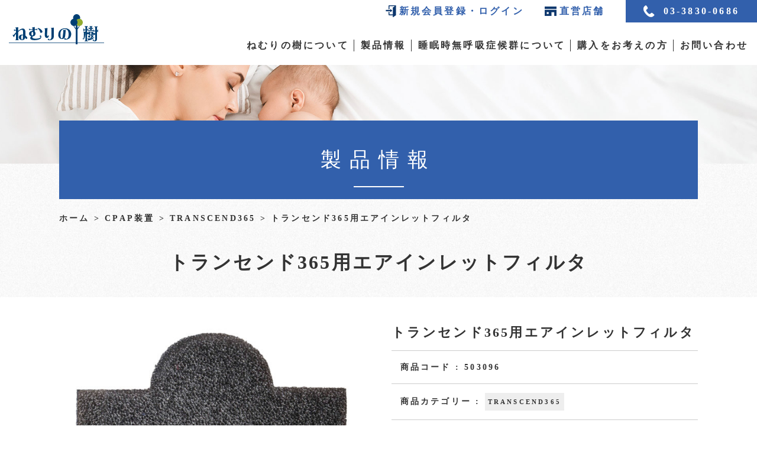

--- FILE ---
content_type: text/html; charset=UTF-8
request_url: https://nemurinoki.net/product/product-1121/
body_size: 17694
content:
<!DOCTYPE html>
<html lang="ja">

<head>
	<meta charset="UTF-8" />
	<meta name="viewport" content="width=device-width, initial-scale=1">
	
	<link rel="profile" href="//gmpg.org/xfn/11" />
	<link rel="pingback" href="https://nemurinoki.net/xmlrpc.php" />
	<link rel="preconnect" href="https://fonts.googleapis.com">
	<link rel="preconnect" href="https://fonts.gstatic.com" crossorigin>
	<link href="https://use.fontawesome.com/releases/v5.0.13/css/all.css" rel="stylesheet" />
	<script src="https://kit.fontawesome.com/8f970b4e15.js"></script>
	<script type="text/javascript" src="//translate.google.com/translate_a/element.js?cb=googleTranslateElementInit"></script>
	<!-- Google Tag Manager -->
<script>(function(w,d,s,l,i){w[l]=w[l]||[];w[l].push({'gtm.start':
new Date().getTime(),event:'gtm.js'});var f=d.getElementsByTagName(s)[0],
j=d.createElement(s),dl=l!='dataLayer'?'&l='+l:'';j.async=true;j.src=
'https://www.googletagmanager.com/gtm.js?id='+i+dl;f.parentNode.insertBefore(j,f);
})(window,document,'script','dataLayer','GTM-MRPSV6N8');</script>
<!-- End Google Tag Manager -->
	<!-- Global site tag (gtag.js) - Google Analytics -->
	<script async src="https://www.googletagmanager.com/gtag/js?id=G-F29WEH8Z5H"></script>
	<script>
		window.dataLayer = window.dataLayer || [];

		function gtag() {
			dataLayer.push(arguments);
		}
		gtag('js', new Date());

		gtag('config', 'G-F29WEH8Z5H');
	</script>
	<meta name='robots' content='index, follow, max-image-preview:large, max-snippet:-1, max-video-preview:-1' />
	<style>img:is([sizes="auto" i], [sizes^="auto," i]) { contain-intrinsic-size: 3000px 1500px }</style>
	
	<!-- This site is optimized with the Yoast SEO plugin v26.3 - https://yoast.com/wordpress/plugins/seo/ -->
	<title>トランセンド365用エアインレットフィルタ - ねむりの樹</title>
	<link rel="canonical" href="https://nemurinoki.net/product/product-1121/" />
	<meta property="og:locale" content="ja_JP" />
	<meta property="og:type" content="article" />
	<meta property="og:title" content="トランセンド365用エアインレットフィルタ - ねむりの樹" />
	<meta property="og:description" content="トランセンド365専用のフィルタ。 フィルタは6ヶ月に一度もしくは汚れが目立ってきた場合に交換してください。" />
	<meta property="og:url" content="https://nemurinoki.net/product/product-1121/" />
	<meta property="og:site_name" content="ねむりの樹" />
	<meta property="article:modified_time" content="2024-08-01T02:07:29+00:00" />
	<meta property="og:image" content="https://nemurinoki.net/wp-content/uploads/2021/06/Transcend-365-miniCPAP-filter-replacement_Web-Ready.jpg" />
	<meta property="og:image:width" content="1744" />
	<meta property="og:image:height" content="1690" />
	<meta property="og:image:type" content="image/jpeg" />
	<meta name="twitter:card" content="summary_large_image" />
	<script type="application/ld+json" class="yoast-schema-graph">{"@context":"https://schema.org","@graph":[{"@type":"WebPage","@id":"https://nemurinoki.net/product/product-1121/","url":"https://nemurinoki.net/product/product-1121/","name":"トランセンド365用エアインレットフィルタ - ねむりの樹","isPartOf":{"@id":"https://nemurinoki.net/#website"},"primaryImageOfPage":{"@id":"https://nemurinoki.net/product/product-1121/#primaryimage"},"image":{"@id":"https://nemurinoki.net/product/product-1121/#primaryimage"},"thumbnailUrl":"https://nemurinoki.net/wp-content/uploads/2021/06/Transcend-365-miniCPAP-filter-replacement_Web-Ready.jpg","datePublished":"2021-06-18T01:09:09+00:00","dateModified":"2024-08-01T02:07:29+00:00","breadcrumb":{"@id":"https://nemurinoki.net/product/product-1121/#breadcrumb"},"inLanguage":"ja","potentialAction":[{"@type":"ReadAction","target":["https://nemurinoki.net/product/product-1121/"]}]},{"@type":"ImageObject","inLanguage":"ja","@id":"https://nemurinoki.net/product/product-1121/#primaryimage","url":"https://nemurinoki.net/wp-content/uploads/2021/06/Transcend-365-miniCPAP-filter-replacement_Web-Ready.jpg","contentUrl":"https://nemurinoki.net/wp-content/uploads/2021/06/Transcend-365-miniCPAP-filter-replacement_Web-Ready.jpg","width":1744,"height":1690},{"@type":"BreadcrumbList","@id":"https://nemurinoki.net/product/product-1121/#breadcrumb","itemListElement":[{"@type":"ListItem","position":1,"name":"Home","item":"https://nemurinoki.net/"},{"@type":"ListItem","position":2,"name":"ショップ","item":"https://nemurinoki.net/shop/"},{"@type":"ListItem","position":3,"name":"トランセンド365用エアインレットフィルタ"}]},{"@type":"WebSite","@id":"https://nemurinoki.net/#website","url":"https://nemurinoki.net/","name":"ねむりの樹","description":"睡眠＆家庭の医療機器","potentialAction":[{"@type":"SearchAction","target":{"@type":"EntryPoint","urlTemplate":"https://nemurinoki.net/?s={search_term_string}"},"query-input":{"@type":"PropertyValueSpecification","valueRequired":true,"valueName":"search_term_string"}}],"inLanguage":"ja"}]}</script>
	<!-- / Yoast SEO plugin. -->


<link rel='dns-prefetch' href='//www.google.com' />
<link rel='dns-prefetch' href='//fonts.googleapis.com' />
<link rel="alternate" type="application/rss+xml" title="ねむりの樹 &raquo; フィード" href="https://nemurinoki.net/feed/" />
<link rel="alternate" type="application/rss+xml" title="ねむりの樹 &raquo; コメントフィード" href="https://nemurinoki.net/comments/feed/" />
<link rel='stylesheet' id='wp-block-library-css' href='https://nemurinoki.net/wp-includes/css/dist/block-library/style.min.css?ver=6.8.3' type='text/css' media='all' />
<style id='classic-theme-styles-inline-css' type='text/css'>
/*! This file is auto-generated */
.wp-block-button__link{color:#fff;background-color:#32373c;border-radius:9999px;box-shadow:none;text-decoration:none;padding:calc(.667em + 2px) calc(1.333em + 2px);font-size:1.125em}.wp-block-file__button{background:#32373c;color:#fff;text-decoration:none}
</style>
<style id='global-styles-inline-css' type='text/css'>
:root{--wp--preset--aspect-ratio--square: 1;--wp--preset--aspect-ratio--4-3: 4/3;--wp--preset--aspect-ratio--3-4: 3/4;--wp--preset--aspect-ratio--3-2: 3/2;--wp--preset--aspect-ratio--2-3: 2/3;--wp--preset--aspect-ratio--16-9: 16/9;--wp--preset--aspect-ratio--9-16: 9/16;--wp--preset--color--black: #000000;--wp--preset--color--cyan-bluish-gray: #abb8c3;--wp--preset--color--white: #ffffff;--wp--preset--color--pale-pink: #f78da7;--wp--preset--color--vivid-red: #cf2e2e;--wp--preset--color--luminous-vivid-orange: #ff6900;--wp--preset--color--luminous-vivid-amber: #fcb900;--wp--preset--color--light-green-cyan: #7bdcb5;--wp--preset--color--vivid-green-cyan: #00d084;--wp--preset--color--pale-cyan-blue: #8ed1fc;--wp--preset--color--vivid-cyan-blue: #0693e3;--wp--preset--color--vivid-purple: #9b51e0;--wp--preset--gradient--vivid-cyan-blue-to-vivid-purple: linear-gradient(135deg,rgba(6,147,227,1) 0%,rgb(155,81,224) 100%);--wp--preset--gradient--light-green-cyan-to-vivid-green-cyan: linear-gradient(135deg,rgb(122,220,180) 0%,rgb(0,208,130) 100%);--wp--preset--gradient--luminous-vivid-amber-to-luminous-vivid-orange: linear-gradient(135deg,rgba(252,185,0,1) 0%,rgba(255,105,0,1) 100%);--wp--preset--gradient--luminous-vivid-orange-to-vivid-red: linear-gradient(135deg,rgba(255,105,0,1) 0%,rgb(207,46,46) 100%);--wp--preset--gradient--very-light-gray-to-cyan-bluish-gray: linear-gradient(135deg,rgb(238,238,238) 0%,rgb(169,184,195) 100%);--wp--preset--gradient--cool-to-warm-spectrum: linear-gradient(135deg,rgb(74,234,220) 0%,rgb(151,120,209) 20%,rgb(207,42,186) 40%,rgb(238,44,130) 60%,rgb(251,105,98) 80%,rgb(254,248,76) 100%);--wp--preset--gradient--blush-light-purple: linear-gradient(135deg,rgb(255,206,236) 0%,rgb(152,150,240) 100%);--wp--preset--gradient--blush-bordeaux: linear-gradient(135deg,rgb(254,205,165) 0%,rgb(254,45,45) 50%,rgb(107,0,62) 100%);--wp--preset--gradient--luminous-dusk: linear-gradient(135deg,rgb(255,203,112) 0%,rgb(199,81,192) 50%,rgb(65,88,208) 100%);--wp--preset--gradient--pale-ocean: linear-gradient(135deg,rgb(255,245,203) 0%,rgb(182,227,212) 50%,rgb(51,167,181) 100%);--wp--preset--gradient--electric-grass: linear-gradient(135deg,rgb(202,248,128) 0%,rgb(113,206,126) 100%);--wp--preset--gradient--midnight: linear-gradient(135deg,rgb(2,3,129) 0%,rgb(40,116,252) 100%);--wp--preset--font-size--small: 13px;--wp--preset--font-size--medium: 20px;--wp--preset--font-size--large: 36px;--wp--preset--font-size--x-large: 42px;--wp--preset--spacing--20: 0.44rem;--wp--preset--spacing--30: 0.67rem;--wp--preset--spacing--40: 1rem;--wp--preset--spacing--50: 1.5rem;--wp--preset--spacing--60: 2.25rem;--wp--preset--spacing--70: 3.38rem;--wp--preset--spacing--80: 5.06rem;--wp--preset--shadow--natural: 6px 6px 9px rgba(0, 0, 0, 0.2);--wp--preset--shadow--deep: 12px 12px 50px rgba(0, 0, 0, 0.4);--wp--preset--shadow--sharp: 6px 6px 0px rgba(0, 0, 0, 0.2);--wp--preset--shadow--outlined: 6px 6px 0px -3px rgba(255, 255, 255, 1), 6px 6px rgba(0, 0, 0, 1);--wp--preset--shadow--crisp: 6px 6px 0px rgba(0, 0, 0, 1);}:where(.is-layout-flex){gap: 0.5em;}:where(.is-layout-grid){gap: 0.5em;}body .is-layout-flex{display: flex;}.is-layout-flex{flex-wrap: wrap;align-items: center;}.is-layout-flex > :is(*, div){margin: 0;}body .is-layout-grid{display: grid;}.is-layout-grid > :is(*, div){margin: 0;}:where(.wp-block-columns.is-layout-flex){gap: 2em;}:where(.wp-block-columns.is-layout-grid){gap: 2em;}:where(.wp-block-post-template.is-layout-flex){gap: 1.25em;}:where(.wp-block-post-template.is-layout-grid){gap: 1.25em;}.has-black-color{color: var(--wp--preset--color--black) !important;}.has-cyan-bluish-gray-color{color: var(--wp--preset--color--cyan-bluish-gray) !important;}.has-white-color{color: var(--wp--preset--color--white) !important;}.has-pale-pink-color{color: var(--wp--preset--color--pale-pink) !important;}.has-vivid-red-color{color: var(--wp--preset--color--vivid-red) !important;}.has-luminous-vivid-orange-color{color: var(--wp--preset--color--luminous-vivid-orange) !important;}.has-luminous-vivid-amber-color{color: var(--wp--preset--color--luminous-vivid-amber) !important;}.has-light-green-cyan-color{color: var(--wp--preset--color--light-green-cyan) !important;}.has-vivid-green-cyan-color{color: var(--wp--preset--color--vivid-green-cyan) !important;}.has-pale-cyan-blue-color{color: var(--wp--preset--color--pale-cyan-blue) !important;}.has-vivid-cyan-blue-color{color: var(--wp--preset--color--vivid-cyan-blue) !important;}.has-vivid-purple-color{color: var(--wp--preset--color--vivid-purple) !important;}.has-black-background-color{background-color: var(--wp--preset--color--black) !important;}.has-cyan-bluish-gray-background-color{background-color: var(--wp--preset--color--cyan-bluish-gray) !important;}.has-white-background-color{background-color: var(--wp--preset--color--white) !important;}.has-pale-pink-background-color{background-color: var(--wp--preset--color--pale-pink) !important;}.has-vivid-red-background-color{background-color: var(--wp--preset--color--vivid-red) !important;}.has-luminous-vivid-orange-background-color{background-color: var(--wp--preset--color--luminous-vivid-orange) !important;}.has-luminous-vivid-amber-background-color{background-color: var(--wp--preset--color--luminous-vivid-amber) !important;}.has-light-green-cyan-background-color{background-color: var(--wp--preset--color--light-green-cyan) !important;}.has-vivid-green-cyan-background-color{background-color: var(--wp--preset--color--vivid-green-cyan) !important;}.has-pale-cyan-blue-background-color{background-color: var(--wp--preset--color--pale-cyan-blue) !important;}.has-vivid-cyan-blue-background-color{background-color: var(--wp--preset--color--vivid-cyan-blue) !important;}.has-vivid-purple-background-color{background-color: var(--wp--preset--color--vivid-purple) !important;}.has-black-border-color{border-color: var(--wp--preset--color--black) !important;}.has-cyan-bluish-gray-border-color{border-color: var(--wp--preset--color--cyan-bluish-gray) !important;}.has-white-border-color{border-color: var(--wp--preset--color--white) !important;}.has-pale-pink-border-color{border-color: var(--wp--preset--color--pale-pink) !important;}.has-vivid-red-border-color{border-color: var(--wp--preset--color--vivid-red) !important;}.has-luminous-vivid-orange-border-color{border-color: var(--wp--preset--color--luminous-vivid-orange) !important;}.has-luminous-vivid-amber-border-color{border-color: var(--wp--preset--color--luminous-vivid-amber) !important;}.has-light-green-cyan-border-color{border-color: var(--wp--preset--color--light-green-cyan) !important;}.has-vivid-green-cyan-border-color{border-color: var(--wp--preset--color--vivid-green-cyan) !important;}.has-pale-cyan-blue-border-color{border-color: var(--wp--preset--color--pale-cyan-blue) !important;}.has-vivid-cyan-blue-border-color{border-color: var(--wp--preset--color--vivid-cyan-blue) !important;}.has-vivid-purple-border-color{border-color: var(--wp--preset--color--vivid-purple) !important;}.has-vivid-cyan-blue-to-vivid-purple-gradient-background{background: var(--wp--preset--gradient--vivid-cyan-blue-to-vivid-purple) !important;}.has-light-green-cyan-to-vivid-green-cyan-gradient-background{background: var(--wp--preset--gradient--light-green-cyan-to-vivid-green-cyan) !important;}.has-luminous-vivid-amber-to-luminous-vivid-orange-gradient-background{background: var(--wp--preset--gradient--luminous-vivid-amber-to-luminous-vivid-orange) !important;}.has-luminous-vivid-orange-to-vivid-red-gradient-background{background: var(--wp--preset--gradient--luminous-vivid-orange-to-vivid-red) !important;}.has-very-light-gray-to-cyan-bluish-gray-gradient-background{background: var(--wp--preset--gradient--very-light-gray-to-cyan-bluish-gray) !important;}.has-cool-to-warm-spectrum-gradient-background{background: var(--wp--preset--gradient--cool-to-warm-spectrum) !important;}.has-blush-light-purple-gradient-background{background: var(--wp--preset--gradient--blush-light-purple) !important;}.has-blush-bordeaux-gradient-background{background: var(--wp--preset--gradient--blush-bordeaux) !important;}.has-luminous-dusk-gradient-background{background: var(--wp--preset--gradient--luminous-dusk) !important;}.has-pale-ocean-gradient-background{background: var(--wp--preset--gradient--pale-ocean) !important;}.has-electric-grass-gradient-background{background: var(--wp--preset--gradient--electric-grass) !important;}.has-midnight-gradient-background{background: var(--wp--preset--gradient--midnight) !important;}.has-small-font-size{font-size: var(--wp--preset--font-size--small) !important;}.has-medium-font-size{font-size: var(--wp--preset--font-size--medium) !important;}.has-large-font-size{font-size: var(--wp--preset--font-size--large) !important;}.has-x-large-font-size{font-size: var(--wp--preset--font-size--x-large) !important;}
:where(.wp-block-post-template.is-layout-flex){gap: 1.25em;}:where(.wp-block-post-template.is-layout-grid){gap: 1.25em;}
:where(.wp-block-columns.is-layout-flex){gap: 2em;}:where(.wp-block-columns.is-layout-grid){gap: 2em;}
:root :where(.wp-block-pullquote){font-size: 1.5em;line-height: 1.6;}
</style>
<link rel='stylesheet' id='contact-form-7-css' href='https://nemurinoki.net/wp-content/plugins/contact-form-7/includes/css/styles.css?ver=6.1.3' type='text/css' media='all' />
<link rel='stylesheet' id='photoswipe-css' href='https://nemurinoki.net/wp-content/plugins/woocommerce/assets/css/photoswipe/photoswipe.min.css?ver=10.3.7' type='text/css' media='all' />
<link rel='stylesheet' id='photoswipe-default-skin-css' href='https://nemurinoki.net/wp-content/plugins/woocommerce/assets/css/photoswipe/default-skin/default-skin.min.css?ver=10.3.7' type='text/css' media='all' />
<link rel='stylesheet' id='woocommerce-layout-css' href='https://nemurinoki.net/wp-content/plugins/woocommerce/assets/css/woocommerce-layout.css?ver=10.3.7' type='text/css' media='all' />
<link rel='stylesheet' id='woocommerce-smallscreen-css' href='https://nemurinoki.net/wp-content/plugins/woocommerce/assets/css/woocommerce-smallscreen.css?ver=10.3.7' type='text/css' media='only screen and (max-width: 768px)' />
<link rel='stylesheet' id='woocommerce-general-css' href='https://nemurinoki.net/wp-content/plugins/woocommerce/assets/css/woocommerce.css?ver=10.3.7' type='text/css' media='all' />
<style id='woocommerce-inline-inline-css' type='text/css'>
.woocommerce form .form-row .required { visibility: visible; }
</style>
<link rel='stylesheet' id='brands-styles-css' href='https://nemurinoki.net/wp-content/plugins/woocommerce/assets/css/brands.css?ver=10.3.7' type='text/css' media='all' />
<link rel='stylesheet' id='noto_sans_display-css' href='https://fonts.googleapis.com/css2?family=Noto+Sans+Display%3Awght%40400%3B500%3B600&#038;display=swap&#038;ver=6.8.3' type='text/css' media='all' />
<link rel='stylesheet' id='slick_style-css' href='https://nemurinoki.net/wp-content/plugins/advanced-gutenberg/assets/css/slick.css?ver=6.8.3' type='text/css' media='all' />
<link rel='stylesheet' id='site_style-css' href='https://nemurinoki.net/wp-content/themes/sleeping_tree/style.css?ver=6.8.3' type='text/css' media='all' />
<script type="text/javascript" src="https://nemurinoki.net/wp-includes/js/jquery/jquery.min.js?ver=3.7.1" id="jquery-core-js"></script>
<script type="text/javascript" src="https://nemurinoki.net/wp-includes/js/jquery/jquery-migrate.min.js?ver=3.4.1" id="jquery-migrate-js"></script>
<script type="text/javascript" src="https://nemurinoki.net/wp-content/plugins/woocommerce/assets/js/jquery-blockui/jquery.blockUI.min.js?ver=2.7.0-wc.10.3.7" id="wc-jquery-blockui-js" defer="defer" data-wp-strategy="defer"></script>
<script type="text/javascript" id="wc-add-to-cart-js-extra">
/* <![CDATA[ */
var wc_add_to_cart_params = {"ajax_url":"\/wp-admin\/admin-ajax.php","wc_ajax_url":"\/?wc-ajax=%%endpoint%%","i18n_view_cart":"\u304a\u8cb7\u3044\u7269\u30ab\u30b4\u3092\u8868\u793a","cart_url":"https:\/\/nemurinoki.net\/cart\/","is_cart":"","cart_redirect_after_add":"yes"};
/* ]]> */
</script>
<script type="text/javascript" src="https://nemurinoki.net/wp-content/plugins/woocommerce/assets/js/frontend/add-to-cart.min.js?ver=10.3.7" id="wc-add-to-cart-js" defer="defer" data-wp-strategy="defer"></script>
<script type="text/javascript" src="https://nemurinoki.net/wp-content/plugins/woocommerce/assets/js/flexslider/jquery.flexslider.min.js?ver=2.7.2-wc.10.3.7" id="wc-flexslider-js" defer="defer" data-wp-strategy="defer"></script>
<script type="text/javascript" src="https://nemurinoki.net/wp-content/plugins/woocommerce/assets/js/photoswipe/photoswipe.min.js?ver=4.1.1-wc.10.3.7" id="wc-photoswipe-js" defer="defer" data-wp-strategy="defer"></script>
<script type="text/javascript" src="https://nemurinoki.net/wp-content/plugins/woocommerce/assets/js/photoswipe/photoswipe-ui-default.min.js?ver=4.1.1-wc.10.3.7" id="wc-photoswipe-ui-default-js" defer="defer" data-wp-strategy="defer"></script>
<script type="text/javascript" id="wc-single-product-js-extra">
/* <![CDATA[ */
var wc_single_product_params = {"i18n_required_rating_text":"\u8a55\u4fa1\u3092\u9078\u629e\u3057\u3066\u304f\u3060\u3055\u3044","i18n_rating_options":["1\u3064\u661f (\u6700\u9ad8\u8a55\u4fa1: 5\u3064\u661f)","2\u3064\u661f (\u6700\u9ad8\u8a55\u4fa1: 5\u3064\u661f)","3\u3064\u661f (\u6700\u9ad8\u8a55\u4fa1: 5\u3064\u661f)","4\u3064\u661f (\u6700\u9ad8\u8a55\u4fa1: 5\u3064\u661f)","5\u3064\u661f (\u6700\u9ad8\u8a55\u4fa1: 5\u3064\u661f)"],"i18n_product_gallery_trigger_text":"\u30d5\u30eb\u30b9\u30af\u30ea\u30fc\u30f3\u753b\u50cf\u30ae\u30e3\u30e9\u30ea\u30fc\u3092\u8868\u793a","review_rating_required":"yes","flexslider":{"rtl":false,"animation":"slide","smoothHeight":true,"directionNav":false,"controlNav":"thumbnails","slideshow":false,"animationSpeed":500,"animationLoop":false,"allowOneSlide":false},"zoom_enabled":"","zoom_options":[],"photoswipe_enabled":"1","photoswipe_options":{"shareEl":false,"closeOnScroll":false,"history":false,"hideAnimationDuration":0,"showAnimationDuration":0},"flexslider_enabled":"1"};
/* ]]> */
</script>
<script type="text/javascript" src="https://nemurinoki.net/wp-content/plugins/woocommerce/assets/js/frontend/single-product.min.js?ver=10.3.7" id="wc-single-product-js" defer="defer" data-wp-strategy="defer"></script>
<script type="text/javascript" src="https://nemurinoki.net/wp-content/plugins/woocommerce/assets/js/js-cookie/js.cookie.min.js?ver=2.1.4-wc.10.3.7" id="wc-js-cookie-js" defer="defer" data-wp-strategy="defer"></script>
<script type="text/javascript" id="woocommerce-js-extra">
/* <![CDATA[ */
var woocommerce_params = {"ajax_url":"\/wp-admin\/admin-ajax.php","wc_ajax_url":"\/?wc-ajax=%%endpoint%%","i18n_password_show":"\u30d1\u30b9\u30ef\u30fc\u30c9\u3092\u8868\u793a","i18n_password_hide":"\u30d1\u30b9\u30ef\u30fc\u30c9\u3092\u96a0\u3059"};
/* ]]> */
</script>
<script type="text/javascript" src="https://nemurinoki.net/wp-content/plugins/woocommerce/assets/js/frontend/woocommerce.min.js?ver=10.3.7" id="woocommerce-js" defer="defer" data-wp-strategy="defer"></script>
<script type="text/javascript" src="https://nemurinoki.net/wp-content/themes/sleeping_tree/dist/js/jquery-3.4.1.min.js?ver=6.8.3" id="jquery_script-js"></script>
<script type="text/javascript" src="https://nemurinoki.net/wp-content/themes/sleeping_tree/dist/js/jquery.zip2addr.js?ver=6.8.3" id="address_script-js"></script>
<script type="text/javascript" src="https://nemurinoki.net/wp-content/themes/sleeping_tree/dist/js/slick.min.js?ver=6.8.3" id="slick_script-js"></script>
<script type="text/javascript" src="https://nemurinoki.net/wp-content/themes/sleeping_tree/dist/js/scripts.js?ver=6.8.3" id="site_script-js"></script>
<link rel="https://api.w.org/" href="https://nemurinoki.net/wp-json/" /><link rel="alternate" title="JSON" type="application/json" href="https://nemurinoki.net/wp-json/wp/v2/product/1121" /><link rel="alternate" title="oEmbed (JSON)" type="application/json+oembed" href="https://nemurinoki.net/wp-json/oembed/1.0/embed?url=https%3A%2F%2Fnemurinoki.net%2Fproduct%2Fproduct-1121%2F" />
<link rel="alternate" title="oEmbed (XML)" type="text/xml+oembed" href="https://nemurinoki.net/wp-json/oembed/1.0/embed?url=https%3A%2F%2Fnemurinoki.net%2Fproduct%2Fproduct-1121%2F&#038;format=xml" />
	<noscript><style>.woocommerce-product-gallery{ opacity: 1 !important; }</style></noscript>
	<meta name="generator" content="Elementor 3.33.0; features: additional_custom_breakpoints; settings: css_print_method-external, google_font-enabled, font_display-swap">
<style type="text/css">.recentcomments a{display:inline !important;padding:0 !important;margin:0 !important;}</style>			<style>
				.e-con.e-parent:nth-of-type(n+4):not(.e-lazyloaded):not(.e-no-lazyload),
				.e-con.e-parent:nth-of-type(n+4):not(.e-lazyloaded):not(.e-no-lazyload) * {
					background-image: none !important;
				}
				@media screen and (max-height: 1024px) {
					.e-con.e-parent:nth-of-type(n+3):not(.e-lazyloaded):not(.e-no-lazyload),
					.e-con.e-parent:nth-of-type(n+3):not(.e-lazyloaded):not(.e-no-lazyload) * {
						background-image: none !important;
					}
				}
				@media screen and (max-height: 640px) {
					.e-con.e-parent:nth-of-type(n+2):not(.e-lazyloaded):not(.e-no-lazyload),
					.e-con.e-parent:nth-of-type(n+2):not(.e-lazyloaded):not(.e-no-lazyload) * {
						background-image: none !important;
					}
				}
			</style>
			<style type="text/css">.blue-message {
background: none repeat scroll 0 0 #3399ff;
color: #ffffff;
text-shadow: none;
font-size: 14px;
line-height: 24px;
padding: 10px;
}.green-message {
background: none repeat scroll 0 0 #8cc14c;
color: #ffffff;
text-shadow: none;
font-size: 14px;
line-height: 24px;
padding: 10px;
}.orange-message {
background: none repeat scroll 0 0 #faa732;
color: #ffffff;
text-shadow: none;
font-size: 14px;
line-height: 24px;
padding: 10px;
}.red-message {
background: none repeat scroll 0 0 #da4d31;
color: #ffffff;
text-shadow: none;
font-size: 14px;
line-height: 24px;
padding: 10px;
}.grey-message {
background: none repeat scroll 0 0 #53555c;
color: #ffffff;
text-shadow: none;
font-size: 14px;
line-height: 24px;
padding: 10px;
}.left-block {
background: none repeat scroll 0 0px, radial-gradient(ellipse at center center, #ffffff 0%, #f2f2f2 100%) repeat scroll 0 0 rgba(0, 0, 0, 0);
color: #8b8e97;
padding: 10px;
margin: 10px;
float: left;
}.right-block {
background: none repeat scroll 0 0px, radial-gradient(ellipse at center center, #ffffff 0%, #f2f2f2 100%) repeat scroll 0 0 rgba(0, 0, 0, 0);
color: #8b8e97;
padding: 10px;
margin: 10px;
float: right;
}.blockquotes {
background: none;
border-left: 5px solid #f1f1f1;
color: #8B8E97;
font-size: 14px;
font-style: italic;
line-height: 22px;
padding-left: 15px;
padding: 10px;
width: 60%;
float: left;
}</style><link rel="icon" href="https://nemurinoki.net/wp-content/uploads/2020/06/favicon.png" sizes="32x32" />
<link rel="icon" href="https://nemurinoki.net/wp-content/uploads/2020/06/favicon.png" sizes="192x192" />
<link rel="apple-touch-icon" href="https://nemurinoki.net/wp-content/uploads/2020/06/favicon.png" />
<meta name="msapplication-TileImage" content="https://nemurinoki.net/wp-content/uploads/2020/06/favicon.png" />
		<style type="text/css" id="wp-custom-css">
			@charset "UTF-8";
:root {
  --elementor-color-primary: #3260AC;
  --elementor-color-secondary: #92AB30;
}
.elementor-html .elementor-widget-container,
.elementor .elementor-widget-container,
.elementor-widget-icon-list .elementor-icon-list-item > .elementor-icon-list-text,
.elementor-widget-icon-list .elementor-icon-list-item > a,
.elementor-widget-button .elementor-button {
  font-family: "Times New Roman", "YuMincho", "Hiragino Mincho ProN", "Yu Mincho", "MS PMincho", serif !important;
}
.elementor-html h2,
.elementor-html h3,
.elementor-html h4,
.elementor h2,
.elementor h3,
.elementor h4 {
  font-family: "游明朝", YuMincho, "Hiragino Mincho ProN W3", "ヒラギノ明朝 ProN W3", "Hiragino Mincho ProN", "HG明朝E", "ＭＳ Ｐ明朝", "ＭＳ 明朝", serif !important;
}
.elementor-html ol,
.elementor ol {
  counter-reset: listnum;
}
.elementor ol li {
  position: relative;
  padding-left: 2em;
}
.elementor ol li::before {
  color: var(--elementor-color-primary);
  position: absolute;
  top: 0;
  left: 0;
  counter-increment: listnum;
  content: counter(listnum) '.';
}
.elementor-html .elementor-accordion-item,
.elementor .elementor-accordion-item {
  border: none !important;
}
.elementor-html .elementor-accordion-item .elementor-tab-title,
.elementor .elementor-accordion-item .elementor-tab-title {
  color: var(--elementor-color-primary) !important;
  padding-inline: 0 20px !important;
  border-bottom: 1px solid #CCC !important;
  background-color: unset !important;
}
.elementor .elementor-accordion-item .elementor-tab-title .elementor-accordion-icon * {
  color: #333 !important;
}
.elementor-html .elementor-accordion-item .elementor-tab-title a,
.elementor .elementor-accordion-item .elementor-tab-title a {
  color: inherit !important;
  font-family: inherit !important;
  font-size: 1.8rem !important;
  font-weight: 800;
}
.elementor-html .elementor-accordion-item .elementor-accordion-title,
.elementor .elementor-accordion-item .elementor-accordion-title {
  position: relative !important;
  display: inline-block !important;
  padding-left: 2em !important;
}
.elementor-html .elementor-accordion-item .elementor-accordion-title::before,
.elementor .elementor-accordion-item .elementor-accordion-title::before {
  content: 'Q' !important;
  position: absolute !important;
  left: 0 !important;
  top: 0 !important;
  font-size: 2rem;
}
.elementor-html .elementor-accordion-item .elementor-tab-content,
.elementor .elementor-accordion-item .elementor-tab-content {
  position: relative !important;
  /* display: inline-block !important; */
  padding-inline: 2em 20px !important;
  font-family: inherit !important;
  font-size: inherit !important;
  border: none !important;
}
.elementor-html .elementor-accordion-item .elementor-tab-content::before,
.elementor .elementor-accordion-item .elementor-tab-content::before {
  color: var(--elementor-color-secondary) !important;
  content: 'A' !important;
  position: absolute !important;
  left: 0 !important;
  top: 0.4em !important;
  font-size: 2rem;
}		</style>
		</head>

<body data-rsssl=1 class="wp-singular product-template-default single single-product postid-1121 wp-theme-sleeping_tree theme-sleeping_tree woocommerce woocommerce-page woocommerce-no-js elementor-default elementor-kit-3413">
	<!-- Google Tag Manager (noscript) -->
<noscript><iframe src="https://www.googletagmanager.com/ns.html?id=GTM-MRPSV6N8"
height="0" width="0" style="display:none;visibility:hidden"></iframe></noscript>
<!-- End Google Tag Manager (noscript) -->
	<div id="main-wrapper">

		<!-- Header code -->
		<header class="header relative">
			<!-- Header logo -->
			<h1 class="header__logo-trans d-flex">
				<a href="https://nemurinoki.net" class="header__logo">
					<img src="https://nemurinoki.net/wp-content/themes/sleeping_tree/dist/images/common/logo.svg" alt="CPAP治療、無呼吸症候群のお悩みはねむりの樹へ" />
				</a>
				<!-- <div class="header__translate">
						<a href="#" class="relative"><img src ="https://nemurinoki.net/wp-content/themes/sleeping_tree/dist/images/common/translate-icon.png" alt="Translate" />English</a>
					</div> -->
			</h1>
			<!-- End Header logo -->
			<!-- Header Menu -->
			<div class="header__menu-wrap d-flex">
				<ul class="header__login d-flex">
					<!-- <li><a href="https://nemurinoki.net/after-support/"><img src ="https://nemurinoki.net/wp-content/themes/sleeping_tree/dist/images/common/after-support-icon.png" alt="after support" />購入後のサポートはこちら</a></li> -->
											<li><a href="https://nemurinoki.net/my-account/"><img src="https://nemurinoki.net/wp-content/themes/sleeping_tree/dist/images/common/login-icon.png" />新規会員登録・ログイン</a></li>
										<li><a href="https://nemurinoki.net/direct-shop/"><img src="https://nemurinoki.net/wp-content/themes/sleeping_tree/dist/images/common/store-icon.png" alt="Store" />直営店舗</a></li>
					<li><a href="tel:03-3830-0686"><img src="https://nemurinoki.net/wp-content/themes/sleeping_tree/dist/images/common/tel-icon.png" alt="Contact" />03-3830-0686</a></li>
				</ul>
				<div class="header__menu">
					<ul id="nav" class="navs d-flex"><li id="menu-item-897" class="pointerOnSp menu-item menu-item-type-post_type menu-item-object-page menu-item-897"><a href="https://nemurinoki.net/page-895/">ねむりの樹について</a></li>
<li id="menu-item-1531" class="pointerOnSp menu-item menu-item-type-post_type menu-item-object-page menu-item-1531"><a href="https://nemurinoki.net/product-info/">製品情報</a></li>
<li id="menu-item-801" class="pointerOff menu-item menu-item-type-custom menu-item-object-custom menu-item-has-children menu-item-801"><a href="https://nemurinoki.net/sleep-check/">睡眠時無呼吸症候群について</a>
<ul class="sub-menu">
	<li id="menu-item-402" class="link-sub pointerOnSp menu-item menu-item-type-post_type menu-item-object-page menu-item-402"><a href="https://nemurinoki.net/sleep-check/">睡眠チェック</a></li>
	<li id="menu-item-702" class="link-sub pointerOnSp menu-item menu-item-type-post_type_archive menu-item-object-s_hospital menu-item-702"><a href="https://nemurinoki.net/s_hospital/">医療機関を探す</a></li>
</ul>
</li>
<li id="menu-item-153" class="link-sub menu-item menu-item-type-post_type menu-item-object-page menu-item-has-children menu-item-153"><a href="https://nemurinoki.net/about-cpap/purchasing/">購入をお考えの方</a>
<ul class="sub-menu">
	<li id="menu-item-929" class="hiddenPc link-sub pointerOnSp menu-item menu-item-type-post_type menu-item-object-page menu-item-929"><a href="https://nemurinoki.net/about-cpap/purchasing/">購入をお考えの方</a></li>
	<li id="menu-item-688" class="link-sub pointerOnSp menu-item menu-item-type-custom menu-item-object-custom menu-item-688"><a href="https://nemurinoki.net/direct-shop/#a01">CPAPに関する無料相談</a></li>
	<li id="menu-item-116" class="link-sub pointerOnSp menu-item menu-item-type-post_type menu-item-object-page menu-item-116"><a href="https://nemurinoki.net/about-cpap/about-short-term-rental-for-travel/">旅行用短期レンタルについて</a></li>
	<li id="menu-item-177" class="link-sub pointerOnSp menu-item menu-item-type-post_type menu-item-object-page menu-item-177"><a href="https://nemurinoki.net/about-cpap/traveling-abroad/">海外渡航をされる方</a></li>
	<li id="menu-item-19" class="link-sub pointerOnSp menu-item menu-item-type-post_type menu-item-object-page menu-item-19"><a href="https://nemurinoki.net/purchasers-voice/">ご購入者様の声</a></li>
</ul>
</li>
<li id="menu-item-20" class="pointerOnSp menu-item menu-item-type-post_type menu-item-object-page menu-item-20"><a href="https://nemurinoki.net/contact-us/">お問い合わせ</a></li>
</ul>				</div>
			</div>
			<!-- End Header Menu -->
		</header>
		<!-- End Header code -->
		<header class="mobile-header relative">
			<div class="header__logo-trans d-flex">
				<a href="https://nemurinoki.net" class="mobile-header__logo">
					<img src="https://nemurinoki.net/wp-content/themes/sleeping_tree/dist/images/common/logo.svg" alt="Sleeping Tree Logo" />
				</a>
				<!-- <div class="header__translate">
						<a href="#" class="relative"><img src ="https://nemurinoki.net/wp-content/themes/sleeping_tree/dist/images/common/translate-icon.png" alt="Translate" />English</a>
					</div> -->
			</div>
			<!-- Mobile Menu -->
			<div class="burger-menu">
				<div></div>
				<div></div>
				<div></div>
			</div>
			<div class="mobile-header__menu">
				<div class="header__login-wrap">
					<ul class="header__login d-flex">
													<li><a href="https://nemurinoki.net/my-account/"><img src="https://nemurinoki.net/wp-content/themes/sleeping_tree/dist/images/common/login-icon.png" />新規会員登録・ログイン</a></li>
												<li><a href="https://nemurinoki.net/direct-shop/"><img src="https://nemurinoki.net/wp-content/themes/sleeping_tree/dist/images/common/store-icon.png" alt="Store" />直営店舗</a></li>
						<li><a href="tel:03-3830-0686"><img src="https://nemurinoki.net/wp-content/themes/sleeping_tree/dist/images/common/tel-icon.png" alt="Contact" />03-3830-0686</a></li>
					</ul>
				</div>
				<div class="menu-main-menu-container"><ul id="mobile-nav" class="mobile-navs"><li class="pointerOnSp menu-item menu-item-type-post_type menu-item-object-page menu-item-897"><a href="https://nemurinoki.net/page-895/">ねむりの樹について</a></li>
<li class="pointerOnSp menu-item menu-item-type-post_type menu-item-object-page menu-item-1531"><a href="https://nemurinoki.net/product-info/">製品情報</a></li>
<li class="pointerOff menu-item menu-item-type-custom menu-item-object-custom menu-item-has-children menu-item-801"><a href="https://nemurinoki.net/sleep-check/">睡眠時無呼吸症候群について</a>
<ul class="sub-menu">
	<li class="link-sub pointerOnSp menu-item menu-item-type-post_type menu-item-object-page menu-item-402"><a href="https://nemurinoki.net/sleep-check/">睡眠チェック</a></li>
	<li class="link-sub pointerOnSp menu-item menu-item-type-post_type_archive menu-item-object-s_hospital menu-item-702"><a href="https://nemurinoki.net/s_hospital/">医療機関を探す</a></li>
</ul>
</li>
<li class="link-sub menu-item menu-item-type-post_type menu-item-object-page menu-item-has-children menu-item-153"><a href="https://nemurinoki.net/about-cpap/purchasing/">購入をお考えの方</a>
<ul class="sub-menu">
	<li class="hiddenPc link-sub pointerOnSp menu-item menu-item-type-post_type menu-item-object-page menu-item-929"><a href="https://nemurinoki.net/about-cpap/purchasing/">購入をお考えの方</a></li>
	<li class="link-sub pointerOnSp menu-item menu-item-type-custom menu-item-object-custom menu-item-688"><a href="https://nemurinoki.net/direct-shop/#a01">CPAPに関する無料相談</a></li>
	<li class="link-sub pointerOnSp menu-item menu-item-type-post_type menu-item-object-page menu-item-116"><a href="https://nemurinoki.net/about-cpap/about-short-term-rental-for-travel/">旅行用短期レンタルについて</a></li>
	<li class="link-sub pointerOnSp menu-item menu-item-type-post_type menu-item-object-page menu-item-177"><a href="https://nemurinoki.net/about-cpap/traveling-abroad/">海外渡航をされる方</a></li>
	<li class="link-sub pointerOnSp menu-item menu-item-type-post_type menu-item-object-page menu-item-19"><a href="https://nemurinoki.net/purchasers-voice/">ご購入者様の声</a></li>
</ul>
</li>
<li class="pointerOnSp menu-item menu-item-type-post_type menu-item-object-page menu-item-20"><a href="https://nemurinoki.net/contact-us/">お問い合わせ</a></li>
</ul></div>			</div>
			<!-- End Mobile Menu -->

		</header>
		<main>
							<div id="inner-page-wrapper">
					<!-- IP Banner -->
	<div class="ip-banner relative">
		<canvas width="1920" height="250" style="background-image: url(https://nemurinoki.net/wp-content/themes/sleeping_tree/dist/images/common/ip-banner.jpg);"></canvas>
		<div class="ip-banner__text">
			<div class="container">
				<div class="ip-banner__inner">
					<h1 class="entry-title relative text-center">製品情報</h1>
				</div>
			</div>
		</div>
	</div>
	<!-- Breadcrumbs -->
	<div class="breadcrumbs-wrapper">
		<div class="container">
			<h1 class="product_title entry-title text-center">トランセンド365用エアインレットフィルタ</h1>		</div>
	</div>
	<!-- End Breadcrumbs -->
	<div class="woo-custom-wrapper relative container">
		<div id="primary" class="content-area"><main id="main" class="site-main" role="main"><nav class="woocommerce-breadcrumb" aria-label="Breadcrumb"><a href="https://nemurinoki.net">ホーム</a> &gt; <a href="https://nemurinoki.net/product-category/cpap-device-option/">CPAP装置</a> &gt; <a href="https://nemurinoki.net/product-category/cpap-device-option/transcend365/">TRANSCEND365</a> &gt; トランセンド365用エアインレットフィルタ</nav>
				
					<div class="woocommerce-notices-wrapper"></div>					<div id="product-1121" class="product type-product post-1121 status-publish first instock product_cat-transcend365 has-post-thumbnail taxable shipping-taxable purchasable product-type-simple">

						<div class="woocommerce-product-gallery woocommerce-product-gallery--with-images woocommerce-product-gallery--columns-4 images" data-columns="4" style="opacity: 0; transition: opacity .25s ease-in-out;">
	<div class="woocommerce-product-gallery__wrapper">
		<div data-thumb="https://nemurinoki.net/wp-content/uploads/2021/06/Transcend-365-miniCPAP-filter-replacement_Web-Ready-100x100.jpg" data-thumb-alt="トランセンド365用エアインレットフィルタ" data-thumb-srcset="https://nemurinoki.net/wp-content/uploads/2021/06/Transcend-365-miniCPAP-filter-replacement_Web-Ready-100x100.jpg 100w, https://nemurinoki.net/wp-content/uploads/2021/06/Transcend-365-miniCPAP-filter-replacement_Web-Ready-150x150.jpg 150w, https://nemurinoki.net/wp-content/uploads/2021/06/Transcend-365-miniCPAP-filter-replacement_Web-Ready-300x300.jpg 300w"  data-thumb-sizes="(max-width: 100px) 100vw, 100px" class="woocommerce-product-gallery__image"><a href="https://nemurinoki.net/wp-content/uploads/2021/06/Transcend-365-miniCPAP-filter-replacement_Web-Ready.jpg"><img width="600" height="581" src="https://nemurinoki.net/wp-content/uploads/2021/06/Transcend-365-miniCPAP-filter-replacement_Web-Ready-600x581.jpg" class="wp-post-image" alt="トランセンド365用エアインレットフィルタ" data-caption="" data-src="https://nemurinoki.net/wp-content/uploads/2021/06/Transcend-365-miniCPAP-filter-replacement_Web-Ready.jpg" data-large_image="https://nemurinoki.net/wp-content/uploads/2021/06/Transcend-365-miniCPAP-filter-replacement_Web-Ready.jpg" data-large_image_width="1744" data-large_image_height="1690" decoding="async" srcset="https://nemurinoki.net/wp-content/uploads/2021/06/Transcend-365-miniCPAP-filter-replacement_Web-Ready-600x581.jpg 600w, https://nemurinoki.net/wp-content/uploads/2021/06/Transcend-365-miniCPAP-filter-replacement_Web-Ready-300x291.jpg 300w, https://nemurinoki.net/wp-content/uploads/2021/06/Transcend-365-miniCPAP-filter-replacement_Web-Ready-1024x992.jpg 1024w, https://nemurinoki.net/wp-content/uploads/2021/06/Transcend-365-miniCPAP-filter-replacement_Web-Ready-768x744.jpg 768w, https://nemurinoki.net/wp-content/uploads/2021/06/Transcend-365-miniCPAP-filter-replacement_Web-Ready-1536x1488.jpg 1536w, https://nemurinoki.net/wp-content/uploads/2021/06/Transcend-365-miniCPAP-filter-replacement_Web-Ready-375x363.jpg 375w, https://nemurinoki.net/wp-content/uploads/2021/06/Transcend-365-miniCPAP-filter-replacement_Web-Ready-84x81.jpg 84w, https://nemurinoki.net/wp-content/uploads/2021/06/Transcend-365-miniCPAP-filter-replacement_Web-Ready.jpg 1744w" sizes="(max-width: 600px) 100vw, 600px" /></a></div><div data-thumb="https://nemurinoki.net/wp-content/uploads/2021/06/T365フィルタ交換-100x100.png" data-thumb-alt="トランセンド365用エアインレットフィルタ - 画像 (2)" data-thumb-srcset="https://nemurinoki.net/wp-content/uploads/2021/06/T365フィルタ交換-100x100.png 100w, https://nemurinoki.net/wp-content/uploads/2021/06/T365フィルタ交換-150x150.png 150w, https://nemurinoki.net/wp-content/uploads/2021/06/T365フィルタ交換-300x300.png 300w"  data-thumb-sizes="(max-width: 100px) 100vw, 100px" class="woocommerce-product-gallery__image"><a href="https://nemurinoki.net/wp-content/uploads/2021/06/T365フィルタ交換.png"><img width="600" height="537" src="https://nemurinoki.net/wp-content/uploads/2021/06/T365フィルタ交換-600x537.png" class="" alt="トランセンド365用エアインレットフィルタ - 画像 (2)" data-caption="" data-src="https://nemurinoki.net/wp-content/uploads/2021/06/T365フィルタ交換.png" data-large_image="https://nemurinoki.net/wp-content/uploads/2021/06/T365フィルタ交換.png" data-large_image_width="878" data-large_image_height="786" decoding="async" srcset="https://nemurinoki.net/wp-content/uploads/2021/06/T365フィルタ交換-600x537.png 600w, https://nemurinoki.net/wp-content/uploads/2021/06/T365フィルタ交換-300x269.png 300w, https://nemurinoki.net/wp-content/uploads/2021/06/T365フィルタ交換-768x688.png 768w, https://nemurinoki.net/wp-content/uploads/2021/06/T365フィルタ交換-375x336.png 375w, https://nemurinoki.net/wp-content/uploads/2021/06/T365フィルタ交換-84x75.png 84w, https://nemurinoki.net/wp-content/uploads/2021/06/T365フィルタ交換.png 878w" sizes="(max-width: 600px) 100vw, 600px" /></a></div>	</div>
</div>

						<div class="summary entry-summary">
							<h1 class="product_title entry-title">トランセンド365用エアインレットフィルタ</h1><div class="product_meta">

	
	
		<span class="sku_wrapper">商品コード : <span class="sku">503096</span></span>

	
	<span class="posted_in">商品カテゴリー : <a href="https://nemurinoki.net/product-category/cpap-device-option/transcend365/" rel="tag">TRANSCEND365</a></span>
	
	
</div>
<p class="price"><span class="woocommerce-Price-amount amount"><bdi><span class="woocommerce-Price-currencySymbol">&yen;</span>2,420</bdi></span> <small class="woocommerce-price-suffix">（税込）</small></p>

	
	<form class="cart" action="https://nemurinoki.net/product/product-1121/" method="post" enctype='multipart/form-data'>
		
		<div class="quantity">
		<label class="screen-reader-text" for="quantity_697b8cf54a503">トランセンド365用エアインレットフィルタ個</label>
	<input
		type="number"
				id="quantity_697b8cf54a503"
		class="input-text qty text"
		name="quantity"
		value="1"
		aria-label="商品数量"
				min="1"
							step="1"
			placeholder=""
			inputmode="numeric"
			autocomplete="off"
			/>
	</div>

		<button type="submit" name="add-to-cart" value="1121" class="single_add_to_cart_button button alt">カートに入れる</button>

			</form>

	
						</div>

						
	<div class="woocommerce-tabs wc-tabs-wrapper">
		<ul class="tabs wc-tabs" role="tablist">
							<li role="presentation" class="description_tab" id="tab-title-description">
					<a href="#tab-description" role="tab" aria-controls="tab-description">
						説明					</a>
				</li>
					</ul>
					<div class="woocommerce-Tabs-panel woocommerce-Tabs-panel--description panel entry-content wc-tab" id="tab-description" role="tabpanel" aria-labelledby="tab-title-description">
				
	<h2>説明</h2>

<p>トランセンド365専用のフィルタ。</p>
<p>フィルタは6ヶ月に一度もしくは汚れが目立ってきた場合に交換してください。  </p>
			</div>
		
			</div>


	<section class="related products">

					<h2>関連商品</h2>
				<ul class="products columns-4">

			
					<li class="product type-product post-1117 status-publish first outofstock product_cat-transcend365 has-post-thumbnail taxable shipping-taxable purchasable product-type-simple">
	<a href="https://nemurinoki.net/product/product-1117/" class="woocommerce-LoopProduct-link woocommerce-loop-product__link"><img width="300" height="300" src="https://nemurinoki.net/wp-content/uploads/2021/06/P10-Battery_Web-Ready-300x300.jpg" class="attachment-woocommerce_thumbnail size-woocommerce_thumbnail" alt="P10バッテリー" decoding="async" srcset="https://nemurinoki.net/wp-content/uploads/2021/06/P10-Battery_Web-Ready-300x300.jpg 300w, https://nemurinoki.net/wp-content/uploads/2021/06/P10-Battery_Web-Ready-150x150.jpg 150w, https://nemurinoki.net/wp-content/uploads/2021/06/P10-Battery_Web-Ready-100x100.jpg 100w" sizes="(max-width: 300px) 100vw, 300px" /><h2 class="woocommerce-loop-product__title">P10バッテリー</h2>
	<span class="price"><span class="woocommerce-Price-amount amount"><bdi><span class="woocommerce-Price-currencySymbol">&yen;</span>79,860</bdi></span> <small class="woocommerce-price-suffix">（税込）</small></span>
</a><a href="https://nemurinoki.net/product/product-1117/" aria-describedby="woocommerce_loop_add_to_cart_link_describedby_1117" data-quantity="1" class="button product_type_simple" data-product_id="1117" data-product_sku="503098" aria-label="&ldquo;P10バッテリー&rdquo;の詳細を読む" rel="nofollow" data-success_message="">続きを読む</a>	<span id="woocommerce_loop_add_to_cart_link_describedby_1117" class="screen-reader-text">
			</span>
</li>

			
					<li class="product type-product post-627 status-publish instock product_cat-cpap-device-option product_cat-nea product_cat-ix product_cat-s-box product_cat-transcend product_cat-transcend365 product_cat-xt-auto product_cat-dream-star product_cat-transcend-auto has-post-thumbnail taxable shipping-taxable purchasable product-type-simple">
	<a href="https://nemurinoki.net/product/product-627/" class="woocommerce-LoopProduct-link woocommerce-loop-product__link"><img width="283" height="253" src="https://nemurinoki.net/wp-content/uploads/2020/07/cpap-hose-22m-img1.jpg" class="attachment-woocommerce_thumbnail size-woocommerce_thumbnail" alt="CPAP用ホース 22mm径" decoding="async" srcset="https://nemurinoki.net/wp-content/uploads/2020/07/cpap-hose-22m-img1.jpg 283w, https://nemurinoki.net/wp-content/uploads/2020/07/cpap-hose-22m-img1-84x75.jpg 84w" sizes="(max-width: 283px) 100vw, 283px" /><h2 class="woocommerce-loop-product__title">CPAP用ホース 22mm径</h2>
	<span class="price"><span class="woocommerce-Price-amount amount"><bdi><span class="woocommerce-Price-currencySymbol">&yen;</span>5,060</bdi></span> <small class="woocommerce-price-suffix">（税込）</small></span>
</a><a href="/product/product-1121/?add-to-cart=627" aria-describedby="woocommerce_loop_add_to_cart_link_describedby_627" data-quantity="1" class="button product_type_simple add_to_cart_button ajax_add_to_cart" data-product_id="627" data-product_sku="M-261000-04" aria-label="お買い物カゴに追加: 「CPAP用ホース 22mm径」" rel="nofollow" data-success_message="「CPAP用ホース 22mm径」をお買い物カゴに追加しました">お買い物カゴに追加</a>	<span id="woocommerce_loop_add_to_cart_link_describedby_627" class="screen-reader-text">
			</span>
</li>

			
		</ul>

	</section>
						</div>

					
				
			</main></div>
			
				</div>
							</div><!-- #inner-page-wrapper closing tag  -->
							</main>
			
			
			<!-- Footer -->
			<footer class="footer">
				<div class="footer-section">
					<!--Top-sec5-->
					<section class="top-sec5 products-top bg-gray">
						<div class="container">
							<div class="sec__title text-center">
								<h2 class="relative">製品情報</h2>
								<p>Products</p>
							</div>
						</div>
						<ul class="products-top__list d-flex">
							<li class="products-top__item">
								<a href="https://nemurinoki.net/product-category/cpap-device-option/" class="block">
									<canvas width="450" height="230" style="background-image: url(https://nemurinoki.net/wp-content/themes/sleeping_tree/dist/images/top/products/prod1.png);"></canvas>
									<p class="title relative">CPAP装置オプション</p>
								</a>
							</li>
							<li class="products-top__item">
								<a href="https://nemurinoki.net/product-category/cpap-mask/" class="block">
									<canvas width="450" height="230" style="background-image: url(https://nemurinoki.net/wp-content/themes/sleeping_tree/dist/images/top/products/prod2.png);"></canvas>
									<p class="title relative">CPAP用マスク</p>
								</a>
							</li>
							<li class="products-top__item">
								<a href="https://nemurinoki.net/product-category/sleep-apnea-treatment-related-goods/" class="block">
									<canvas width="450" height="230" style="background-image: url(https://nemurinoki.net/wp-content/themes/sleeping_tree/dist/images/top/products/prod3.png);"></canvas>
									<p class="title relative">その他の睡眠時無呼吸・いびき治療</p>
								</a>
							</li>
							<li class="products-top__item">
								<a href="https://nemurinoki.net/product-category/home-medical-devices/" class="block">
									<canvas width="450" height="230" style="background-image: url(https://nemurinoki.net/wp-content/themes/sleeping_tree/dist/images/top/products/prod4.png);"></canvas>
									<p class="title relative">ピックアップ商品</p>
								</a>
							</li>
						</ul>
					</section>
					<!--End-->
					<!--Top-sec6-->
					<!-- <section class="top-sec6">
						<div class="container">
							<ul class="bnr d-flex">
								<li>
									<a href="https://nemurinoki.net/direct-shop/" class="d-flex relative">
										<div class="bnr__img">
											<canvas width="250" height="120" style="background-image: url(https://nemurinoki.net/wp-content/themes/sleeping_tree/dist/images/top/bnr09.png);"></canvas>
										</div>
										<p class="bnr__title text-center relative">直営店舗</p>
									</a>
								</li>
								<li>
									<a href="https://nemurinoki.net/purchasers-voice/" class="d-flex relative">
										<div class="bnr__img">
											<canvas width="250" height="120" style="background-image: url(https://nemurinoki.net/wp-content/themes/sleeping_tree/dist/images/top/bnr10.png);"></canvas>
										</div>
										<p class="bnr__title text-center relative">ご購入者様の声</p>
									</a>
								</li>
								<li>
									<a href="https://nemurinoki.net/s_hospital/" class="d-flex relative">
										<div class="bnr__img">
											<canvas width="250" height="120" style="background-image: url(https://nemurinoki.net/wp-content/themes/sleeping_tree/dist/images/top/bnr11.png);"></canvas>
										</div>
										<p class="bnr__title text-center relative">医療機関を探す</p>
									</a>
								</li>
								<li>
									<a href="https://nemurinoki.net/advisor-doctor/" class="d-flex relative">
										<div class="bnr__img">
											<canvas width="250" height="120" style="background-image: url(https://nemurinoki.net/wp-content/themes/sleeping_tree/dist/images/top/bnr12.png);"></canvas>
										</div>
										<p class="bnr__title text-center relative">顧問ドクター</p>
									</a>
								</li>
							</ul>
						</div>
					</section> -->
					<!--End-->
				</div>
				<div class="footer-top">
					<div class="container">
						<div class="footer-top__links">
							<div class="links d-flex">
								<ul id="nav" class="link1"><li id="menu-item-254" class="menu-item menu-item-type-custom menu-item-object-custom menu-item-home menu-item-254"><a href="https://nemurinoki.net/">Home</a></li>
<li id="menu-item-930" class="menu-item menu-item-type-post_type menu-item-object-page menu-item-930"><a href="https://nemurinoki.net/page-895/">ねむりの樹について</a></li>
<li id="menu-item-1532" class="menu-item menu-item-type-post_type menu-item-object-page menu-item-1532"><a href="https://nemurinoki.net/product-info/">製品情報</a></li>
</ul>								<ul id="nav" class="link2"><li id="menu-item-1413" class="menu-item menu-item-type-custom menu-item-object-custom menu-item-has-children menu-item-1413"><a>睡眠時無呼吸症候群について</a>
<ul class="sub-menu">
	<li id="menu-item-1411" class="link-sub menu-item menu-item-type-custom menu-item-object-custom menu-item-1411"><a href="https://nemurinoki.net/sleep-check/">睡眠チェック</a></li>
	<li id="menu-item-933" class="link-sub menu-item menu-item-type-post_type_archive menu-item-object-s_hospital menu-item-933"><a href="https://nemurinoki.net/s_hospital/">医療機関を探す</a></li>
</ul>
</li>
<li id="menu-item-934" class="menu-item menu-item-type-post_type menu-item-object-page menu-item-has-children menu-item-934"><a href="https://nemurinoki.net/about-cpap/purchasing/">購入をお考えの方</a>
<ul class="sub-menu">
	<li id="menu-item-935" class="link-sub menu-item menu-item-type-custom menu-item-object-custom menu-item-935"><a href="https://nemurinoki.net/direct-shop/#a01">CPAPに関する無料相談</a></li>
	<li id="menu-item-936" class="link-sub menu-item menu-item-type-post_type menu-item-object-page menu-item-936"><a href="https://nemurinoki.net/about-cpap/about-short-term-rental-for-travel/">旅行用短期レンタルについて</a></li>
	<li id="menu-item-937" class="link-sub menu-item menu-item-type-post_type menu-item-object-page menu-item-937"><a href="https://nemurinoki.net/about-cpap/traveling-abroad/">海外渡航をされる方</a></li>
	<li id="menu-item-938" class="link-sub menu-item menu-item-type-post_type menu-item-object-page menu-item-938"><a href="https://nemurinoki.net/purchasers-voice/">ご購入者様の声</a></li>
</ul>
</li>
</ul>								<ul id="nav" class="link3"><li id="menu-item-295" class="menu-item menu-item-type-post_type menu-item-object-page menu-item-295"><a href="https://nemurinoki.net/contact-us/">お問い合わせ</a></li>
<li id="menu-item-300" class="link-sub3 menu-item menu-item-type-post_type menu-item-object-page menu-item-300"><a href="https://nemurinoki.net/delivery/">配送方法・送料</a></li>
<li id="menu-item-298" class="link-sub3 menu-item menu-item-type-post_type menu-item-object-page menu-item-298"><a href="https://nemurinoki.net/company-profile/">店舗概要</a></li>
<li id="menu-item-297" class="link-sub3 menu-item menu-item-type-post_type menu-item-object-page menu-item-297"><a href="https://nemurinoki.net/privacy-policy/">プライバシーポリシー</a></li>
<li id="menu-item-299" class="link-sub3 menu-item menu-item-type-post_type menu-item-object-page menu-item-299"><a href="https://nemurinoki.net/tradelaw/">特定商取引法に基づく表記</a></li>
</ul>								<!-- <ul class="link1">
									<li><a href="#">Home</a></li>
									<li><a href="#">製品情報</a>
										<ul class="link-sub">
											<li><a href="/product-category/cpap-device-option/">CPAP装置・オプション</a>
												<ul class="link-sub2">
													<li><a href="#">CPAP短期レンタル</a></li>
													<li><a href="#">取扱説明ビデオ</a></li>
												</ul>
											</li>
											<li><a href="/product-category/cpap-mask/">CPAP用マスク</a>
												<ul class="link-sub2">
													<li><a href="#">取扱説明ビデオ</a></li>
												</ul>
											</li>
											<li><a href="#">オプションサービス</a></li>
											<li><a href="/product-category/sleep-apnea-treatment-related-goods/">睡眠時無呼吸治療　関連グッズ</a></li>
											<li><a href="/product-category/home-medical-devices/">家庭の医療機器</a></li>	
										</ul>
									</li>			
								</ul> -->
								<!-- <ul class="link2">
									<li><a href="#">CPAPについて</a>
										<ul class="link-sub">
											<li><a href="/about-cpap/recommended-for-such-people/">こんな方におすすめです</a></li>
											<li><a href="/about-cpap/purchasing/">購入をお考えの方</a>
												<ul class="link-sub2">
													<li><a href="#">購入前のお試しレンタル</a></li>
													<li><a href="#">CPAPに関する無料相談</a></li>				
												</ul>
											</li>
											<li><a href="/about-cpap/about-short-term-rental-for-travel/">旅行用短期レンタルについて</a></li>
											<li><a href="/about-cpap/traveling-abroad/">海外渡航をされる方</a></li>
										</ul>
									</li>	
								</ul> -->
								<!-- <ul class="link3">
									<li><a href="#">睡眠時無呼吸症候群について</a>
										<ul class="link-sub">
											<li><a href="#">睡眠チェック</a></li>
											<li><a href="#">検診の結果B〜D判定だった方</a></li>
											<li><a href="#">医療機関を探す</a></li>
										</ul>
									</li>
									<li><a href="/purchasers-voice/">ご購入者様の声</a></li>
									<li><a href="/contact-us">お問い合わせ</a></li>								
								</ul> -->
							</div>
							<!-- <ul class="social-media-links d-flex">
								<li><a href="https://www.linkedin.com/company/sleeping-tree-japan/" target="_blank"><img src ="https://nemurinoki.net/wp-content/themes/sleeping_tree/dist/images/common/linkedin.png" alt="Linkedin" /></a></li>
								<li><a href="https://www.facebook.com/buyCPAPJapan/" target="_blank"><img src ="https://nemurinoki.net/wp-content/themes/sleeping_tree/dist/images/common/fb.png" alt="Facebook" /></a></li>
								<li><a href="https://www.instagram.com/sleeping_tree_japan/" target="_blank"><img src ="https://nemurinoki.net/wp-content/themes/sleeping_tree/dist/images/common/instagram.png" alt="Instagram" /></a></li>
							</ul> -->
						</div>
						<div class="footer-top__info d-flex">
							<a href="https://nemurinoki.net" class="footer-top__info-logo">
								<img src ="https://nemurinoki.net/wp-content/themes/sleeping_tree/dist/images/common/logo.svg" alt="Sleeping Tree Logo" />
							</a>
							<div class="footer-top__info-place">
								<p class="address">〒113-0033 東京都文京区本郷3-28-7　永川ビル1階</p>
								<p class="open-hours">営業時間：平日9：00～17：30（完全予約制）　TEL：03-3830-0686</p>
							</div>
						</div>
					</div>
				</div>
				<div class="footer-bot">
					<div class="container">
						<p class="copyright text-center">copyright © 2026 ねむりの樹 all rights reserved.</p>
					</div>
				</div>
			</footer>
			<!-- End Footer -->
		</div><!-- #main-wrapper closing tag  -->
		<script type="speculationrules">
{"prefetch":[{"source":"document","where":{"and":[{"href_matches":"\/*"},{"not":{"href_matches":["\/wp-*.php","\/wp-admin\/*","\/wp-content\/uploads\/*","\/wp-content\/*","\/wp-content\/plugins\/*","\/wp-content\/themes\/sleeping_tree\/*","\/*\\?(.+)"]}},{"not":{"selector_matches":"a[rel~=\"nofollow\"]"}},{"not":{"selector_matches":".no-prefetch, .no-prefetch a"}}]},"eagerness":"conservative"}]}
</script>
<script type="application/ld+json">{"@context":"https:\/\/schema.org\/","@graph":[{"@context":"https:\/\/schema.org\/","@type":"BreadcrumbList","itemListElement":[{"@type":"ListItem","position":1,"item":{"name":"\u30db\u30fc\u30e0","@id":"https:\/\/nemurinoki.net"}},{"@type":"ListItem","position":2,"item":{"name":"CPAP\u88c5\u7f6e","@id":"https:\/\/nemurinoki.net\/product-category\/cpap-device-option\/"}},{"@type":"ListItem","position":3,"item":{"name":"TRANSCEND365","@id":"https:\/\/nemurinoki.net\/product-category\/cpap-device-option\/transcend365\/"}},{"@type":"ListItem","position":4,"item":{"name":"\u30c8\u30e9\u30f3\u30bb\u30f3\u30c9365\u7528\u30a8\u30a2\u30a4\u30f3\u30ec\u30c3\u30c8\u30d5\u30a3\u30eb\u30bf","@id":"https:\/\/nemurinoki.net\/product\/product-1121\/"}}]},{"@context":"https:\/\/schema.org\/","@type":"Product","@id":"https:\/\/nemurinoki.net\/product\/product-1121\/#product","name":"\u30c8\u30e9\u30f3\u30bb\u30f3\u30c9365\u7528\u30a8\u30a2\u30a4\u30f3\u30ec\u30c3\u30c8\u30d5\u30a3\u30eb\u30bf","url":"https:\/\/nemurinoki.net\/product\/product-1121\/","description":"\u30c8\u30e9\u30f3\u30bb\u30f3\u30c9365\u5c02\u7528\u306e\u30d5\u30a3\u30eb\u30bf\u3002\r\n\r\n\u30d5\u30a3\u30eb\u30bf\u306f6\u30f6\u6708\u306b\u4e00\u5ea6\u3082\u3057\u304f\u306f\u6c5a\u308c\u304c\u76ee\u7acb\u3063\u3066\u304d\u305f\u5834\u5408\u306b\u4ea4\u63db\u3057\u3066\u304f\u3060\u3055\u3044\u3002","image":"https:\/\/nemurinoki.net\/wp-content\/uploads\/2021\/06\/Transcend-365-miniCPAP-filter-replacement_Web-Ready.jpg","sku":"503096","offers":[{"@type":"Offer","priceSpecification":[{"@type":"UnitPriceSpecification","price":"2200","priceCurrency":"JPY","valueAddedTaxIncluded":false,"validThrough":"2027-12-31"}],"priceValidUntil":"2027-12-31","availability":"https:\/\/schema.org\/InStock","url":"https:\/\/nemurinoki.net\/product\/product-1121\/","seller":{"@type":"Organization","name":"\u306d\u3080\u308a\u306e\u6a39","url":"https:\/\/nemurinoki.net"}}]}]}</script>			<script>
				const lazyloadRunObserver = () => {
					const lazyloadBackgrounds = document.querySelectorAll( `.e-con.e-parent:not(.e-lazyloaded)` );
					const lazyloadBackgroundObserver = new IntersectionObserver( ( entries ) => {
						entries.forEach( ( entry ) => {
							if ( entry.isIntersecting ) {
								let lazyloadBackground = entry.target;
								if( lazyloadBackground ) {
									lazyloadBackground.classList.add( 'e-lazyloaded' );
								}
								lazyloadBackgroundObserver.unobserve( entry.target );
							}
						});
					}, { rootMargin: '200px 0px 200px 0px' } );
					lazyloadBackgrounds.forEach( ( lazyloadBackground ) => {
						lazyloadBackgroundObserver.observe( lazyloadBackground );
					} );
				};
				const events = [
					'DOMContentLoaded',
					'elementor/lazyload/observe',
				];
				events.forEach( ( event ) => {
					document.addEventListener( event, lazyloadRunObserver );
				} );
			</script>
			
<div id="photoswipe-fullscreen-dialog" class="pswp" tabindex="-1" role="dialog" aria-modal="true" aria-hidden="true" aria-label="フルスクリーン画像">
	<div class="pswp__bg"></div>
	<div class="pswp__scroll-wrap">
		<div class="pswp__container">
			<div class="pswp__item"></div>
			<div class="pswp__item"></div>
			<div class="pswp__item"></div>
		</div>
		<div class="pswp__ui pswp__ui--hidden">
			<div class="pswp__top-bar">
				<div class="pswp__counter"></div>
				<button class="pswp__button pswp__button--zoom" aria-label="ズームイン/アウト"></button>
				<button class="pswp__button pswp__button--fs" aria-label="全画面表示切り替え"></button>
				<button class="pswp__button pswp__button--share" aria-label="シェア"></button>
				<button class="pswp__button pswp__button--close" aria-label="閉じる (Esc)"></button>
				<div class="pswp__preloader">
					<div class="pswp__preloader__icn">
						<div class="pswp__preloader__cut">
							<div class="pswp__preloader__donut"></div>
						</div>
					</div>
				</div>
			</div>
			<div class="pswp__share-modal pswp__share-modal--hidden pswp__single-tap">
				<div class="pswp__share-tooltip"></div>
			</div>
			<button class="pswp__button pswp__button--arrow--left" aria-label="前へ (左矢印)"></button>
			<button class="pswp__button pswp__button--arrow--right" aria-label="次へ (右矢印)"></button>
			<div class="pswp__caption">
				<div class="pswp__caption__center"></div>
			</div>
		</div>
	</div>
</div>
	<script type='text/javascript'>
		(function () {
			var c = document.body.className;
			c = c.replace(/woocommerce-no-js/, 'woocommerce-js');
			document.body.className = c;
		})();
	</script>
	<link rel='stylesheet' id='wc-blocks-style-css' href='https://nemurinoki.net/wp-content/plugins/woocommerce/assets/client/blocks/wc-blocks.css?ver=wc-10.3.7' type='text/css' media='all' />
<script type="text/javascript" src="https://nemurinoki.net/wp-includes/js/dist/hooks.min.js?ver=4d63a3d491d11ffd8ac6" id="wp-hooks-js"></script>
<script type="text/javascript" src="https://nemurinoki.net/wp-includes/js/dist/i18n.min.js?ver=5e580eb46a90c2b997e6" id="wp-i18n-js"></script>
<script type="text/javascript" id="wp-i18n-js-after">
/* <![CDATA[ */
wp.i18n.setLocaleData( { 'text direction\u0004ltr': [ 'ltr' ] } );
/* ]]> */
</script>
<script type="text/javascript" src="https://nemurinoki.net/wp-content/plugins/contact-form-7/includes/swv/js/index.js?ver=6.1.3" id="swv-js"></script>
<script type="text/javascript" id="contact-form-7-js-translations">
/* <![CDATA[ */
( function( domain, translations ) {
	var localeData = translations.locale_data[ domain ] || translations.locale_data.messages;
	localeData[""].domain = domain;
	wp.i18n.setLocaleData( localeData, domain );
} )( "contact-form-7", {"translation-revision-date":"2025-10-29 09:23:50+0000","generator":"GlotPress\/4.0.3","domain":"messages","locale_data":{"messages":{"":{"domain":"messages","plural-forms":"nplurals=1; plural=0;","lang":"ja_JP"},"This contact form is placed in the wrong place.":["\u3053\u306e\u30b3\u30f3\u30bf\u30af\u30c8\u30d5\u30a9\u30fc\u30e0\u306f\u9593\u9055\u3063\u305f\u4f4d\u7f6e\u306b\u7f6e\u304b\u308c\u3066\u3044\u307e\u3059\u3002"],"Error:":["\u30a8\u30e9\u30fc:"]}},"comment":{"reference":"includes\/js\/index.js"}} );
/* ]]> */
</script>
<script type="text/javascript" id="contact-form-7-js-before">
/* <![CDATA[ */
var wpcf7 = {
    "api": {
        "root": "https:\/\/nemurinoki.net\/wp-json\/",
        "namespace": "contact-form-7\/v1"
    }
};
/* ]]> */
</script>
<script type="text/javascript" src="https://nemurinoki.net/wp-content/plugins/contact-form-7/includes/js/index.js?ver=6.1.3" id="contact-form-7-js"></script>
<script type="text/javascript" id="google-invisible-recaptcha-js-before">
/* <![CDATA[ */
var renderInvisibleReCaptcha = function() {

    for (var i = 0; i < document.forms.length; ++i) {
        var form = document.forms[i];
        var holder = form.querySelector('.inv-recaptcha-holder');

        if (null === holder) continue;
		holder.innerHTML = '';

         (function(frm){
			var cf7SubmitElm = frm.querySelector('.wpcf7-submit');
            var holderId = grecaptcha.render(holder,{
                'sitekey': '6LdLBMIbAAAAAGyNZOmDsrlz5fVQJamJf_-i5BbI', 'size': 'invisible', 'badge' : 'bottomright',
                'callback' : function (recaptchaToken) {
					if((null !== cf7SubmitElm) && (typeof jQuery != 'undefined')){jQuery(frm).submit();grecaptcha.reset(holderId);return;}
					 HTMLFormElement.prototype.submit.call(frm);
                },
                'expired-callback' : function(){grecaptcha.reset(holderId);}
            });

			if(null !== cf7SubmitElm && (typeof jQuery != 'undefined') ){
				jQuery(cf7SubmitElm).off('click').on('click', function(clickEvt){
					clickEvt.preventDefault();
					grecaptcha.execute(holderId);
				});
			}
			else
			{
				frm.onsubmit = function (evt){evt.preventDefault();grecaptcha.execute(holderId);};
			}


        })(form);
    }
};
/* ]]> */
</script>
<script type="text/javascript" async defer src="https://www.google.com/recaptcha/api.js?onload=renderInvisibleReCaptcha&amp;render=explicit" id="google-invisible-recaptcha-js"></script>
<script type="text/javascript" src="https://nemurinoki.net/wp-content/plugins/woocommerce/assets/js/sourcebuster/sourcebuster.min.js?ver=10.3.7" id="sourcebuster-js-js"></script>
<script type="text/javascript" id="wc-order-attribution-js-extra">
/* <![CDATA[ */
var wc_order_attribution = {"params":{"lifetime":1.0000000000000000818030539140313095458623138256371021270751953125e-5,"session":30,"base64":false,"ajaxurl":"https:\/\/nemurinoki.net\/wp-admin\/admin-ajax.php","prefix":"wc_order_attribution_","allowTracking":true},"fields":{"source_type":"current.typ","referrer":"current_add.rf","utm_campaign":"current.cmp","utm_source":"current.src","utm_medium":"current.mdm","utm_content":"current.cnt","utm_id":"current.id","utm_term":"current.trm","utm_source_platform":"current.plt","utm_creative_format":"current.fmt","utm_marketing_tactic":"current.tct","session_entry":"current_add.ep","session_start_time":"current_add.fd","session_pages":"session.pgs","session_count":"udata.vst","user_agent":"udata.uag"}};
/* ]]> */
</script>
<script type="text/javascript" src="https://nemurinoki.net/wp-content/plugins/woocommerce/assets/js/frontend/order-attribution.min.js?ver=10.3.7" id="wc-order-attribution-js"></script>
		<script>
document.addEventListener('DOMContentLoaded', function () {
  document.querySelectorAll('.wpcf7').forEach(function (wrap) {
    // .screen-reader-response が無ければ作成
    var sr = wrap.querySelector('.screen-reader-response');
    if (!sr) {
      sr = document.createElement('div');
      sr.className = 'screen-reader-response';
      wrap.insertBefore(sr, wrap.firstChild);
    }

    // <ul> が無ければ追加
    if (!sr.querySelector('ul')) {
      var ul = document.createElement('ul');
      sr.appendChild(ul);
    }

    // <p> もなければ追加
    if (!sr.querySelector('p')) {
      var p = document.createElement('p');
      p.setAttribute('role', 'status');
      p.setAttribute('aria-live', 'polite');
      p.setAttribute('aria-atomic', 'true');
      sr.insertBefore(p, sr.firstChild);
    }
  });
});
</script>

	</body>
</html>

--- FILE ---
content_type: text/css
request_url: https://nemurinoki.net/wp-content/themes/sleeping_tree/style.css?ver=6.8.3
body_size: 18728
content:
@charset "UTF-8";
/*
 Theme Name: WD
 Description: This is the base theme for all the Wordpress projects.
 Version: 1.0
 */
/* line 5, ../../../.rbenv/versions/3.0.6/lib/ruby/gems/3.0.0/gems/compass-core-1.0.3/stylesheets/compass/reset/_utilities.scss */
html, body, div, span, applet, object, iframe,
h1, h2, h3, h4, h5, h6, p, blockquote, pre,
a, abbr, acronym, address, big, cite, code,
del, dfn, em, img, ins, kbd, q, s, samp,
small, strike, strong, sub, sup, tt, var,
b, u, i, center,
dl, dt, dd, ol, ul, li,
fieldset, form, label, legend,
table, caption, tbody, tfoot, thead, tr, th, td,
article, aside, canvas, details, embed,
figure, figcaption, footer, header, hgroup,
menu, nav, output, ruby, section, summary,
time, mark, audio, video {
  margin: 0;
  padding: 0;
  border: 0;
  font: inherit;
  font-size: 100%;
  vertical-align: baseline;
}

/* line 22, ../../../.rbenv/versions/3.0.6/lib/ruby/gems/3.0.0/gems/compass-core-1.0.3/stylesheets/compass/reset/_utilities.scss */
html {
  line-height: 1;
}

/* line 24, ../../../.rbenv/versions/3.0.6/lib/ruby/gems/3.0.0/gems/compass-core-1.0.3/stylesheets/compass/reset/_utilities.scss */
ol, ul {
  list-style: none;
}

/* line 26, ../../../.rbenv/versions/3.0.6/lib/ruby/gems/3.0.0/gems/compass-core-1.0.3/stylesheets/compass/reset/_utilities.scss */
table {
  border-collapse: collapse;
  border-spacing: 0;
}

/* line 28, ../../../.rbenv/versions/3.0.6/lib/ruby/gems/3.0.0/gems/compass-core-1.0.3/stylesheets/compass/reset/_utilities.scss */
caption, th, td {
  text-align: left;
  font-weight: normal;
  vertical-align: middle;
}

/* line 30, ../../../.rbenv/versions/3.0.6/lib/ruby/gems/3.0.0/gems/compass-core-1.0.3/stylesheets/compass/reset/_utilities.scss */
q, blockquote {
  quotes: none;
}
/* line 103, ../../../.rbenv/versions/3.0.6/lib/ruby/gems/3.0.0/gems/compass-core-1.0.3/stylesheets/compass/reset/_utilities.scss */
q:before, q:after, blockquote:before, blockquote:after {
  content: "";
  content: none;
}

/* line 32, ../../../.rbenv/versions/3.0.6/lib/ruby/gems/3.0.0/gems/compass-core-1.0.3/stylesheets/compass/reset/_utilities.scss */
a img {
  border: none;
}

/* line 116, ../../../.rbenv/versions/3.0.6/lib/ruby/gems/3.0.0/gems/compass-core-1.0.3/stylesheets/compass/reset/_utilities.scss */
article, aside, details, figcaption, figure, footer, header, hgroup, main, menu, nav, section, summary {
  display: block;
}

/*################
 GENERAL
################*/
/* line 4, sass/_modules/_common.scss */
* {
  box-sizing: border-box;
}

/* line 8, sass/_modules/_common.scss */
html {
  font-size: 62.5%;
}

/* line 12, sass/_modules/_common.scss */
body {
  position: relative;
  font-size: 1.4rem;
  padding: 0;
  margin: 0;
  background: #fff;
  font-family: "Times New Roman", "YuMincho", "Hiragino Mincho ProN", "Yu Mincho", "MS PMincho", serif;
  color: #333333;
  letter-spacing: 0.2em;
  font-weight: 600;
  overflow-x: hidden;
  line-height: 1.8;
}
@media (min-width: 992px) {
  /* line 12, sass/_modules/_common.scss */
  body {
    font-size: 1.6rem;
  }
}

/* line 29, sass/_modules/_common.scss */
canvas {
  width: 100%;
  display: block;
  background-size: cover;
  background-repeat: no-repeat;
  background-position: center center;
  display: block;
  background-color: #666666;
}

/* line 39, sass/_modules/_common.scss */
iframe {
  width: 100%;
  display: block;
}

/* line 44, sass/_modules/_common.scss */
img {
  max-width: 100%;
}

/* line 48, sass/_modules/_common.scss */
ul {
  list-style: none;
  margin: 0;
  padding: 0;
}

/* line 54, sass/_modules/_common.scss */
p {
  margin: 0;
  padding: 0;
  line-height: 1.8;
}

/* line 60, sass/_modules/_common.scss */
h1, h2, h3, h4 {
  margin: 0;
}

/* line 64, sass/_modules/_common.scss */
a, a:hover {
  text-decoration: none;
  outline: none;
  -webkit-transition: 0.3s ease-in-out;
  -moz-transition: 0.3s ease-in-out;
  -o-transition: 0.3s ease-in-out;
  transition: 0.3s ease-in-out;
}

/* line 73, sass/_modules/_common.scss */
a:hover {
  opacity: 0.8;
  filter: alpha(opacity=80);
  -moz-opacity: 0.8;
}

/* line 79, sass/_modules/_common.scss */
.text-center {
  text-align: center;
}

/* line 83, sass/_modules/_common.scss */
.relative {
  position: relative;
}

/* line 87, sass/_modules/_common.scss */
.d-flex {
  display: flex;
  flex-wrap: wrap;
}

@media (min-width: 768px) {
  /* line 91, sass/_modules/_common.scss */
  .sec__row {
    display: flex;
  }
}

/* line 96, sass/_modules/_common.scss */
.block {
  display: block;
}

/* line 100, sass/_modules/_common.scss */
.bg-gray {
  background-color: #f2f3f4;
  padding: 8rem 0;
}

/* line 105, sass/_modules/_common.scss */
.hiddenPc {
  display: block;
}
@media (min-width: 1200px) {
  /* line 105, sass/_modules/_common.scss */
  .hiddenPc {
    display: none;
  }
}

/*################
 BUTTON
################*/
/* line 115, sass/_modules/_common.scss */
.btn {
  max-width: 350px;
  margin: 5rem auto 0;
  width: 100%;
}
/* line 119, sass/_modules/_common.scss */
.btn .blue {
  background-color: #3260ac;
  color: #fff;
  padding: 2rem 1.5rem;
}
/* line 125, sass/_modules/_common.scss */
.btn .triangle-arr:before {
  content: "";
  position: absolute;
  top: 50%;
  transform: translateY(-50%);
  right: 15px;
  border-top: 7px solid transparent;
  border-left: 7px solid #fff;
  border-bottom: 7px solid transparent;
}

/* line 137, sass/_modules/_common.scss */
.btn2 {
  max-width: 400px;
  margin: 0 auto;
  flex-direction: column;
  justify-content: center;
}
@media (min-width: 768px) {
  /* line 137, sass/_modules/_common.scss */
  .btn2 {
    max-width: unset;
    flex-direction: row;
  }
}
/* line 146, sass/_modules/_common.scss */
.btn2 p {
  margin-top: 2rem;
  background-color: #3260ac;
  box-shadow: 3px 4px 0.5px 0.5px #ccc;
}
@media (min-width: 768px) {
  /* line 146, sass/_modules/_common.scss */
  .btn2 p {
    width: 32.59259%;
    margin-top: 0;
  }
}
/* line 154, sass/_modules/_common.scss */
.btn2 p a {
  color: #fff;
  height: 100%;
  align-items: center;
  justify-content: center;
  padding: 1.5rem;
}
@media (min-width: 768px) {
  /* line 162, sass/_modules/_common.scss */
  .btn2 p:not(:nth-child(3n + 3)) {
    margin-right: 0.91%;
  }
}
/* line 168, sass/_modules/_common.scss */
.btn2 .cheviron-right:before {
  content: "\f054";
  font-family: "Font Awesome 5 Free";
  display: block;
  font-weight: 900;
  position: absolute;
  top: 50%;
  transform: translateY(-50%);
  right: 15px;
}

/* line 180, sass/_modules/_common.scss */
.text-red {
  color: #e51313;
}

/*################
 SECTION
################*/
/* line 187, sass/_modules/_common.scss */
section[class^="top"]:not(:first-child) {
  margin-top: 8rem;
}

/* line 190, sass/_modules/_common.scss */
section[class^="ip"]:not(:first-child) {
  margin-top: 8rem;
}

/* line 193, sass/_modules/_common.scss */
.sec__title {
  font-size: 2.5rem;
  font-family: "游明朝", YuMincho, "Hiragino Mincho ProN W3", "ヒラギノ明朝 ProN W3", "Hiragino Mincho ProN", "HG明朝E", "ＭＳ Ｐ明朝", "ＭＳ 明朝", serif;
  margin-bottom: 4rem;
}
@media (min-width: 992px) {
  /* line 193, sass/_modules/_common.scss */
  .sec__title {
    font-size: 3.5rem;
  }
}
/* line 200, sass/_modules/_common.scss */
.sec__title h2 {
  margin-bottom: 2rem;
  padding-bottom: 2rem;
}
/* line 203, sass/_modules/_common.scss */
.sec__title h2:before {
  content: "";
  background-color: #cab387;
  width: 80px;
  height: 2px;
  position: absolute;
  bottom: 0;
  left: 0;
  right: 0;
  margin: 0 auto;
}
/* line 215, sass/_modules/_common.scss */
.sec__title p {
  font-size: 1.4rem;
  color: #3260ac;
}
@media (min-width: 768px) {
  /* line 215, sass/_modules/_common.scss */
  .sec__title p {
    font-size: 1.6rem;
  }
}

/* line 223, sass/_modules/_common.scss */
.sec__title-02 {
  color: #3260ac;
  font-size: 2rem;
  border-left: 10px solid #3260ac;
  padding-left: 1.5rem;
  margin-bottom: 1.5rem;
}

/* line 230, sass/_modules/_common.scss */
.sec__title-03 {
  font-size: 2.4rem;
  line-height: 1.25;
  color: #3260ac;
  text-align: center;
  border-bottom: 4px solid #3260ac;
  padding-bottom: 1.4rem;
  margin-bottom: 2.5rem;
}

/* line 240, sass/_modules/_common.scss */
.sec__content p {
  line-height: 1.87;
}
/* line 243, sass/_modules/_common.scss */
.sec__content p:not(:first-child) {
  margin-top: 1rem;
}

/*################
 DISPLAY NONE
################*/
/* line 250, sass/_modules/_common.scss */
.home .footer-section {
  display: none;
}

/*################
 CONTAINER
################*/
/* line 256, sass/_modules/_common.scss */
.container {
  max-width: 1080px;
  width: 100%;
  margin: 0 auto;
  padding: 0 1.5rem;
}
@media (min-width: 1280px) {
  /* line 256, sass/_modules/_common.scss */
  .container {
    padding: 0;
  }
}

/*################
  IP BANNER
################*/
@media (min-width: 1200px) {
  /* line 268, sass/_modules/_common.scss */
  .ip-banner {
    padding: 11rem 0 0;
  }
}
/* line 272, sass/_modules/_common.scss */
.ip-banner__text {
  position: absolute;
  bottom: -60px;
  width: 100%;
  left: 0;
  color: #fff;
}
/* line 278, sass/_modules/_common.scss */
.ip-banner__text h1 {
  letter-spacing: 0.4em;
  font-weight: 400;
  background-color: #3260ac;
  font-size: 2.5rem;
  font-family: "游明朝", YuMincho, "Hiragino Mincho ProN W3", "ヒラギノ明朝 ProN W3", "Hiragino Mincho ProN", "HG明朝E", "ＭＳ Ｐ明朝", "ＭＳ 明朝", serif;
  padding: 3.5rem 1.5rem;
}
@media (min-width: 768px) {
  /* line 278, sass/_modules/_common.scss */
  .ip-banner__text h1 {
    font-size: 3.5rem;
  }
}
/* line 288, sass/_modules/_common.scss */
.ip-banner__text h1:before {
  content: "";
  position: absolute;
  right: 0;
  left: 0;
  margin: 0 auto;
  background-color: #fff;
  bottom: 20px;
  height: 2px;
  width: 85px;
}
/* line 300, sass/_modules/_common.scss */
.ip-banner__text p {
  margin-top: 1rem;
  text-transform: uppercase;
  font-size: 1.4rem;
  letter-spacing: 0.39em;
}
@media (min-width: 576px) {
  /* line 300, sass/_modules/_common.scss */
  .ip-banner__text p {
    font-size: 1.6rem;
  }
}
/* line 310, sass/_modules/_common.scss */
.ip-banner canvas {
  height: 150px;
}
@media (min-width: 768px) {
  /* line 310, sass/_modules/_common.scss */
  .ip-banner canvas {
    height: auto;
  }
}

/*################
  BREADCRUMBS
################*/
/* line 320, sass/_modules/_common.scss */
#breadcrumbs {
  text-transform: uppercase;
  padding: 2rem 0;
}
/* line 323, sass/_modules/_common.scss */
#breadcrumbs a {
  color: #333333;
}

/* line 327, sass/_modules/_common.scss */
.breadcrumbs-wrapper {
  background: url(dist/images/common/breadcrumbs-bg.jpg) center/100% 100% no-repeat;
  padding: 6rem 0 3rem;
  margin-bottom: 4rem;
}
/* line 331, sass/_modules/_common.scss */
.breadcrumbs-wrapper p,
.breadcrumbs-wrapper a {
  font-size: 1.4rem;
}
/* line 335, sass/_modules/_common.scss */
.breadcrumbs-wrapper h2 {
  font-size: 2.5rem;
}
@media (min-width: 768px) {
  /* line 335, sass/_modules/_common.scss */
  .breadcrumbs-wrapper h2 {
    font-size: 3rem;
  }
}

/*################
  CONTENT FULL
################*/
/* line 345, sass/_modules/_common.scss */
#content-full {
  min-height: 250px;
  padding: 5rem 0;
}

/*################
  CHECKLIST
################*/
/* line 353, sass/_modules/_common.scss */
.checklist li {
  margin-top: 1.5rem;
  line-height: 1.8;
  border-bottom: 1px solid #ccc;
  padding-bottom: 1.5rem;
}
/* line 358, sass/_modules/_common.scss */
.checklist li .item {
  position: relative;
  padding-left: 4rem;
}
/* line 362, sass/_modules/_common.scss */
.checklist li .item:before {
  content: "";
  background: url(dist/images/common/check-icon.png) center/100% no-repeat;
  display: block;
  position: absolute;
  width: 30px;
  height: 26px;
  left: 0;
  top: 50%;
  transform: translateY(-50%);
}

/*################
 PAGENATION
################*/
/* line 378, sass/_modules/_common.scss */
.posts-navigation {
  justify-content: center;
}

/* line 382, sass/_modules/_common.scss */
.woocommerce nav.woocommerce-pagination,
.posts-navigation {
  margin-top: 1em;
}
/* line 385, sass/_modules/_common.scss */
.woocommerce nav.woocommerce-pagination a, .woocommerce nav.woocommerce-pagination span,
.posts-navigation a,
.posts-navigation span {
  margin: 0;
  text-decoration: none;
  padding: 0;
  line-height: 1;
  font-size: 1em;
  font-weight: 400;
  padding: .5em;
  min-width: 1em;
  display: block;
  border: 1px solid #d3ced2;
  text-align: center;
}
/* line 401, sass/_modules/_common.scss */
.woocommerce nav.woocommerce-pagination a,
.posts-navigation a {
  color: #3260ac;
}

/* line 406, sass/_modules/_common.scss */
.posts-navigation span.current,
.posts-navigation a:hover {
  background: #ebe9eb;
  color: #8a7e88;
}

/* line 1, sass/_modules/_mobile-header.scss */
.mobile-header {
  padding: 0.5rem 1.5rem 0;
}
@media (min-width: 1200px) {
  /* line 1, sass/_modules/_mobile-header.scss */
  .mobile-header {
    display: none;
  }
}
/* line 6, sass/_modules/_mobile-header.scss */
.mobile-header.fixed-header {
  width: 100%;
  background: #fff;
  position: fixed;
  z-index: 999;
}
/* line 12, sass/_modules/_mobile-header.scss */
.mobile-header__menu {
  display: none;
  position: absolute;
  right: 0;
  background-color: #869e37;
  width: 100%;
  z-index: 1;
}
/* line 20, sass/_modules/_mobile-header.scss */
.mobile-header .header__translate {
  margin: 1.5rem 0;
}
@media (min-width: 576px) {
  /* line 20, sass/_modules/_mobile-header.scss */
  .mobile-header .header__translate {
    margin: 0 0 0 3rem;
  }
}
/* line 26, sass/_modules/_mobile-header.scss */
.mobile-header .header__logo-trans {
  padding-top: 0;
  width: 100%;
  flex-direction: column;
  justify-content: center;
}
@media (min-width: 576px) {
  /* line 26, sass/_modules/_mobile-header.scss */
  .mobile-header .header__logo-trans {
    flex-direction: row;
    justify-content: flex-start;
  }
}
/* line 36, sass/_modules/_mobile-header.scss */
.mobile-header .header__logo-trans a img {
  height: 75px;
  width: auto;
}
/* line 42, sass/_modules/_mobile-header.scss */
.mobile-header .header__login-wrap {
  padding: 2.5rem 1.5rem;
}
/* line 45, sass/_modules/_mobile-header.scss */
.mobile-header .header__login {
  justify-content: center;
  margin-bottom: 0;
  background-color: #fff;
  max-width: 950px;
  padding: 1rem 1.5rem 2.5rem;
}
@media (min-width: 576px) {
  /* line 45, sass/_modules/_mobile-header.scss */
  .mobile-header .header__login {
    flex-direction: row;
  }
}
/* line 55, sass/_modules/_mobile-header.scss */
.mobile-header .header__login li {
  margin: 1.5rem 0 0 0;
}
/* line 57, sass/_modules/_mobile-header.scss */
.mobile-header .header__login li:last-child {
  width: 100%;
}
/* line 59, sass/_modules/_mobile-header.scss */
.mobile-header .header__login li:last-child a {
  width: 100%;
}
/* line 63, sass/_modules/_mobile-header.scss */
.mobile-header .header__login li a {
  justify-content: center;
}
@media (min-width: 576px) {
  /* line 67, sass/_modules/_mobile-header.scss */
  .mobile-header .header__login li:not(:last-child) {
    margin-right: 0;
  }
}
@media (min-width: 992px) {
  /* line 67, sass/_modules/_mobile-header.scss */
  .mobile-header .header__login li:not(:last-child) {
    width: auto;
    margin-right: 3%;
  }
}
/* line 78, sass/_modules/_mobile-header.scss */
.mobile-header .mobile-navs > li:not(:last-child) {
  border-bottom: 1px solid white;
}
/* line 81, sass/_modules/_mobile-header.scss */
.mobile-header .mobile-navs > li:hover .sub-menu {
  display: block;
}
/* line 84, sass/_modules/_mobile-header.scss */
.mobile-header .mobile-navs > li {
  padding: 1rem;
}
/* line 88, sass/_modules/_mobile-header.scss */
.mobile-header .mobile-navs li a {
  color: #fff;
  display: block;
}
/* line 93, sass/_modules/_mobile-header.scss */
.mobile-header .mobile-navs > li > .sub-menu > li > .sub-menu, .mobile-header .mobile-navs > li > .sub-menu {
  padding: 0 1.5rem;
}
/* line 96, sass/_modules/_mobile-header.scss */
.mobile-header .mobile-navs > li > .sub-menu > li > .sub-menu li a, .mobile-header .mobile-navs > li > .sub-menu li a {
  padding: 1rem;
}
/* line 99, sass/_modules/_mobile-header.scss */
.mobile-header .mobile-navs > li > .sub-menu > li > .sub-menu li:not(:last-child) a, .mobile-header .mobile-navs > li > .sub-menu li:not(:last-child) a {
  border-bottom: 1px solid white;
}
/* line 105, sass/_modules/_mobile-header.scss */
.mobile-header .mobile-navs .sub-menu {
  display: none;
}

/* line 112, sass/_modules/_mobile-header.scss */
.mobile-header .mobile-navs li > a {
  pointer-events: none;
}
/* line 116, sass/_modules/_mobile-header.scss */
.mobile-header .mobile-navs li.pointerOnSp a {
  pointer-events: inherit;
}
@media (min-width: 1200px) {
  /* line 116, sass/_modules/_mobile-header.scss */
  .mobile-header .mobile-navs li.pointerOnSp a {
    pointer-events: none;
  }
}

/*################
   BURGER MENU
################*/
/* line 127, sass/_modules/_mobile-header.scss */
.burger-menu {
  position: absolute !important;
  width: 30px;
  height: 30px;
  position: relative;
  -webkit-transform: rotate(0deg);
  -moz-transform: rotate(0deg);
  -o-transform: rotate(0deg);
  transform: rotate(0deg);
  -webkit-transition: .5s ease-in-out;
  -moz-transition: .5s ease-in-out;
  -o-transition: .5s ease-in-out;
  transition: .5s ease-in-out;
  cursor: pointer;
  right: 15px;
  top: 35px;
  z-index: 2;
}
@media (min-width: 1200px) {
  /* line 127, sass/_modules/_mobile-header.scss */
  .burger-menu {
    display: none;
  }
}
/* line 148, sass/_modules/_mobile-header.scss */
.burger-menu div {
  display: block;
  position: absolute;
  height: 4px;
  width: 100%;
  background: #3260ac;
  border-radius: 9px;
  opacity: 1;
  left: 0;
  -webkit-transform: rotate(0deg);
  -moz-transform: rotate(0deg);
  -o-transform: rotate(0deg);
  transform: rotate(0deg);
  -webkit-transition: .25s ease-in-out;
  -moz-transition: .25s ease-in-out;
  -o-transition: .25s ease-in-out;
  transition: .25s ease-in-out;
}
/* line 167, sass/_modules/_mobile-header.scss */
.burger-menu div:nth-child(1) {
  top: 0px;
  -webkit-transform-origin: left center;
  -moz-transform-origin: left center;
  -o-transform-origin: left center;
  transform-origin: left center;
}
/* line 175, sass/_modules/_mobile-header.scss */
.burger-menu div:nth-child(2) {
  top: 10px;
  -webkit-transform-origin: left center;
  -moz-transform-origin: left center;
  -o-transform-origin: left center;
  transform-origin: left center;
}
/* line 183, sass/_modules/_mobile-header.scss */
.burger-menu div:nth-child(3) {
  top: 20px;
  -webkit-transform-origin: left center;
  -moz-transform-origin: left center;
  -o-transform-origin: left center;
  transform-origin: left center;
}
/* line 191, sass/_modules/_mobile-header.scss */
.burger-menu.open div:nth-child(1) {
  -webkit-transform: rotate(45deg);
  -moz-transform: rotate(45deg);
  -o-transform: rotate(45deg);
  transform: rotate(45deg);
  top: 0px;
  left: 5px;
}
/* line 200, sass/_modules/_mobile-header.scss */
.burger-menu.open div:nth-child(2) {
  width: 0%;
  opacity: 0;
}
/* line 205, sass/_modules/_mobile-header.scss */
.burger-menu.open div:nth-child(3) {
  -webkit-transform: rotate(-45deg);
  -moz-transform: rotate(-45deg);
  -o-transform: rotate(-45deg);
  transform: rotate(-45deg);
  top: 22px;
  left: 5px;
}

/*################
 HEADER
################*/
/* line 4, sass/_modules/_header.scss */
.header {
  align-items: flex-start;
  padding: 0 0 0.2rem 1.5rem;
  display: none;
  position: fixed;
  background-color: rgba(255, 255, 255, 0.95);
  z-index: 2;
  width: 100%;
}
@media (min-width: 1200px) {
  /* line 4, sass/_modules/_header.scss */
  .header {
    display: flex;
  }
}
/* line 15, sass/_modules/_header.scss */
.header__logo {
  width: 51.60256%;
}
@media (min-width: 1200px) {
  /* line 15, sass/_modules/_header.scss */
  .header__logo {
    width: 161px;
  }
}
/* line 20, sass/_modules/_header.scss */
.header__logo img {
  width: 100%;
}
/* line 24, sass/_modules/_header.scss */
.header__logo-trans {
  width: 25%;
  align-items: center;
  padding-top: 2.4rem;
}
/* line 29, sass/_modules/_header.scss */
.header__translate {
  flex: 1;
}
@media (min-width: 992px) {
  /* line 29, sass/_modules/_header.scss */
  .header__translate {
    margin-left: 3rem;
  }
}
/* line 34, sass/_modules/_header.scss */
.header__translate a {
  display: flex;
  align-items: center;
  color: #3260ac;
  letter-spacing: 0.2em;
  font-size: 1.6rem;
}
@media (min-width: 1200px) {
  /* line 34, sass/_modules/_header.scss */
  .header__translate a {
    font-size: 1.6rem;
  }
}
/* line 44, sass/_modules/_header.scss */
.header__translate img {
  margin-right: 0.8rem;
}
/* line 48, sass/_modules/_header.scss */
.header__menu-wrap {
  width: 75%;
  flex-direction: column;
  align-items: flex-end;
}
/* line 53, sass/_modules/_header.scss */
.header__login {
  margin-bottom: 2.5rem;
  align-items: center;
}
/* line 56, sass/_modules/_header.scss */
.header__login li a {
  display: flex;
  align-items: center;
  color: #3260ac;
  letter-spacing: 0.2em;
}
/* line 63, sass/_modules/_header.scss */
.header__login li img {
  width: auto;
  height: 14px;
  margin-right: 0.5rem;
}
@media (min-width: 768px) {
  /* line 63, sass/_modules/_header.scss */
  .header__login li img {
    height: auto;
  }
}
/* line 72, sass/_modules/_header.scss */
.header__login li:not(:last-child) {
  margin-right: 0.5rem;
}
@media (min-width: 1200px) {
  /* line 72, sass/_modules/_header.scss */
  .header__login li:not(:last-child) {
    margin-right: 3.5rem;
  }
}
/* line 79, sass/_modules/_header.scss */
.header__login li:last-child img {
  margin-right: 1.5rem;
}
/* line 82, sass/_modules/_header.scss */
.header__login li:last-child a {
  background-color: #3260ac;
  color: #fff;
  padding: 0.5rem 3rem;
}
/* line 89, sass/_modules/_header.scss */
.header #nav {
  padding: 0 1.5rem;
  /*SUB-MENU*/
}
/* line 91, sass/_modules/_header.scss */
.header #nav > li:not(:last-child) > a {
  margin-right: 2rem;
}
/* line 93, sass/_modules/_header.scss */
.header #nav > li:not(:last-child) > a:before {
  content: "";
  background-color: #333;
  width: 1px;
  height: 60%;
  position: absolute;
  right: -9px;
  top: 4px;
}
/* line 104, sass/_modules/_header.scss */
.header #nav > li.pointerOff > a {
  pointer-events: none;
}
/* line 108, sass/_modules/_header.scss */
.header #nav > li > a {
  color: #333333;
  font-size: 1.4rem;
  position: relative;
  padding-bottom: 0.5rem;
  margin-bottom: 0.5rem;
  display: block;
  transition: all 0.3s;
  letter-spacing: 0.05em;
  border-bottom: 3px solid transparent;
}
@media (min-width: 1200px) {
  /* line 108, sass/_modules/_header.scss */
  .header #nav > li > a {
    font-size: 1.6rem;
    letter-spacing: 0.2em;
  }
}
/* line 123, sass/_modules/_header.scss */
.header #nav > .current-menu-item > a, .header #nav > .current-menu-ancestor > a, .header #nav > li:hover > a {
  border-bottom: 3px solid #869e37;
}
/* line 129, sass/_modules/_header.scss */
.header #nav > li:hover .sub-menu-wrap {
  display: block;
  position: absolute;
  background-color: rgba(50, 96, 172, 0.96);
  width: 100%;
  height: auto;
  left: 0;
  padding: 3rem 1.5rem;
}
/* line 137, sass/_modules/_header.scss */
.header #nav > li:hover .sub-menu-wrap .menu-title {
  max-width: 1280px;
  margin: 0 auto 3rem;
  color: #fff;
  font-size: 2.4rem;
}
/* line 144, sass/_modules/_header.scss */
.header #nav > li > .sub-menu-wrap {
  display: none;
}
/* line 147, sass/_modules/_header.scss */
.header #nav > li .sub-menu-wrap > .sub-menu {
  max-width: 1280px;
  margin: 0 auto;
  display: flex;
  flex-wrap: wrap;
}
/* line 152, sass/_modules/_header.scss */
.header #nav > li .sub-menu-wrap > .sub-menu > li {
  width: auto;
  margin: 0 auto;
}
/* line 160, sass/_modules/_header.scss */
.header #nav > li .sub-menu-wrap > .sub-menu li a {
  color: #fff;
  font-size: 1.6rem;
  position: relative;
  padding-left: 1.2rem;
  font-weight: bold;
}
/* line 166, sass/_modules/_header.scss */
.header #nav > li .sub-menu-wrap > .sub-menu li a:before {
  content: "";
  background-color: #fff;
  width: 9px;
  height: 1px;
  position: absolute;
  left: 0;
  top: 7px;
}
/* line 177, sass/_modules/_header.scss */
.header #nav > li .sub-menu-wrap > .sub-menu li.link-sub a:before {
  top: 5px;
  width: 4px;
  height: 4px;
  background-color: rgba(50, 96, 172, 0.96);
  border-bottom: 1px solid #fff;
  border-right: 1px solid #fff;
  -webkit-transform: rotate(-45deg);
  transform: rotate(-45deg);
}
/* line 188, sass/_modules/_header.scss */
.header #nav > li .sub-menu-wrap > .sub-menu li.link-sub2 a {
  font-weight: normal;
  font-size: 0.9em;
}
/* line 191, sass/_modules/_header.scss */
.header #nav > li .sub-menu-wrap > .sub-menu li.link-sub2 a:before {
  background-color: #fff;
  width: 9px;
  height: 1px;
  top: 6px;
  -webkit-transform: rotate(0);
  transform: rotate(0);
  border: none;
}
/* line 201, sass/_modules/_header.scss */
.header #nav > li .sub-menu-wrap > .sub-menu .sub-menu {
  padding-left: 1.4rem;
}
/* line 203, sass/_modules/_header.scss */
.header #nav > li .sub-menu-wrap > .sub-menu .sub-menu li {
  margin-top: 1.5rem;
}

/*################
 FOOTER
################*/
/* line 4, sass/_modules/_footer.scss */
.footer {
  margin-top: 4rem;
  clear: both;
}
/* line 8, sass/_modules/_footer.scss */
.footer-section .top-sec6 {
  margin-bottom: 8rem;
}
/* line 12, sass/_modules/_footer.scss */
.footer-top {
  background-color: #f2f3f4;
  padding: 4rem 0;
}
/* line 16, sass/_modules/_footer.scss */
.footer-top .links > ul[class^="link"] {
  width: 100%;
  margin-top: 4rem;
}
@media (min-width: 576px) {
  /* line 16, sass/_modules/_footer.scss */
  .footer-top .links > ul[class^="link"] {
    width: 50%;
  }
}
@media (min-width: 768px) {
  /* line 16, sass/_modules/_footer.scss */
  .footer-top .links > ul[class^="link"] {
    width: 33.333%;
  }
}
/* line 25, sass/_modules/_footer.scss */
.footer-top .links > ul[class^="link"] > li:not(:first-child) {
  margin-top: 3rem;
}
/* line 28, sass/_modules/_footer.scss */
.footer-top .links > ul[class^="link"] li {
  position: relative;
  padding-left: 1.5rem;
  margin-top: 1.5rem;
}
/* line 32, sass/_modules/_footer.scss */
.footer-top .links > ul[class^="link"] li:before {
  content: "";
  width: 10px;
  height: 10px;
  background-color: #3260ac;
  position: absolute;
  top: 8px;
  left: 0;
}
/* line 42, sass/_modules/_footer.scss */
.footer-top .links > ul[class^="link"] li.pointerOff a {
  pointer-events: none;
}
/* line 45, sass/_modules/_footer.scss */
.footer-top .links > ul[class^="link"] li a {
  text-transform: uppercase;
  color: #3260ac;
  font-weight: bold;
  letter-spacing: 0.2em;
}
/* line 53, sass/_modules/_footer.scss */
.footer-top .links .link-sub {
  margin-top: 2rem;
}
/* line 55, sass/_modules/_footer.scss */
.footer-top .links .link-sub:before {
  top: 13.02px !important;
  width: 4px !important;
  height: 4px !important;
  background-color: #f2f3f4 !important;
  border-bottom: 1px solid #333;
  border-right: 1px solid #333;
  -webkit-transform: rotate(-45deg);
  transform: rotate(-45deg);
}
/* line 65, sass/_modules/_footer.scss */
.footer-top .links .link-sub a {
  color: #333333 !important;
  font-size: 1.4rem;
}
/* line 70, sass/_modules/_footer.scss */
.footer-top .links .link-sub2 {
  margin-top: 2rem;
}
/* line 72, sass/_modules/_footer.scss */
.footer-top .links .link-sub2:before {
  top: 14.2px !important;
  height: 1px !important;
  background-color: #666 !important;
}
/* line 77, sass/_modules/_footer.scss */
.footer-top .links .link-sub2 a {
  color: #666 !important;
  font-size: 1.3rem;
}
/* line 82, sass/_modules/_footer.scss */
.footer-top .links .link-sub3 {
  margin-top: 1rem !important;
  padding-left: 0 !important;
}
/* line 85, sass/_modules/_footer.scss */
.footer-top .links .link-sub3:before {
  display: none;
}
/* line 88, sass/_modules/_footer.scss */
.footer-top .links .link-sub3 a {
  color: #333333 !important;
  font-size: 1.3rem;
}
/* line 94, sass/_modules/_footer.scss */
.footer-top .social-media-links {
  margin-top: 4rem;
  flex-direction: column;
}
@media (min-width: 576px) {
  /* line 94, sass/_modules/_footer.scss */
  .footer-top .social-media-links {
    flex-direction: row;
  }
}
@media (min-width: 768px) {
  /* line 94, sass/_modules/_footer.scss */
  .footer-top .social-media-links {
    margin-top: -35px;
    justify-content: flex-end;
  }
}
/* line 104, sass/_modules/_footer.scss */
.footer-top .social-media-links li {
  margin-top: 2rem;
}
@media (min-width: 576px) {
  /* line 104, sass/_modules/_footer.scss */
  .footer-top .social-media-links li {
    margin-top: 0;
  }
}
/* line 110, sass/_modules/_footer.scss */
.footer-top .social-media-links li:not(:last-child) {
  margin-right: 4rem;
}
/* line 114, sass/_modules/_footer.scss */
.footer-top__info {
  border-top: 2px solid #cccccc;
  margin-top: 4rem;
  padding-top: 4rem;
  flex-direction: column;
}
@media (min-width: 576px) {
  /* line 114, sass/_modules/_footer.scss */
  .footer-top__info {
    flex-direction: row;
    align-items: flex-end;
  }
}
/* line 123, sass/_modules/_footer.scss */
.footer-top__info-logo {
  width: 100%;
  max-width: 239px;
}
@media (min-width: 576px) {
  /* line 123, sass/_modules/_footer.scss */
  .footer-top__info-logo {
    width: 239px;
    max-width: unset;
  }
}
/* line 131, sass/_modules/_footer.scss */
.footer-top__info-place {
  font-family: "游明朝", YuMincho, "Hiragino Mincho ProN W3", "ヒラギノ明朝 ProN W3", "Hiragino Mincho ProN", "HG明朝E", "ＭＳ Ｐ明朝", "ＭＳ 明朝", serif;
  flex: 1;
  margin: 2rem 0 0 0;
}
@media (min-width: 576px) {
  /* line 131, sass/_modules/_footer.scss */
  .footer-top__info-place {
    margin: 0 0 0 9.26%;
  }
}
/* line 138, sass/_modules/_footer.scss */
.footer-top__info-place p {
  line-height: 1.87;
}
/* line 144, sass/_modules/_footer.scss */
.footer-bot {
  background-color: #fff;
  padding: 1rem 0;
  font-family: "游明朝", YuMincho, "Hiragino Mincho ProN W3", "ヒラギノ明朝 ProN W3", "Hiragino Mincho ProN", "HG明朝E", "ＭＳ Ｐ明朝", "ＭＳ 明朝", serif;
}

/*################
 PAGE 404
################*/
/* line 4, sass/_modules/_page404.scss */
.page-404 {
  margin-top: 5rem;
  min-height: 350px;
  padding: 0;
  align-items: center;
  justify-content: center;
  flex-direction: column;
}
/* line 11, sass/_modules/_page404.scss */
.page-404 h2 {
  font-size: 6rem;
  font-weight: 100;
  letter-spacing: 0.2em;
  color: orange;
}

/*==============
 BANNER
===============*/
/* line 5, sass/_pages/_home-page.scss */
.banner .news-carousel {
  align-items: center;
  margin-top: 4rem;
}
@media (min-width: 768px) {
  /* line 5, sass/_pages/_home-page.scss */
  .banner .news-carousel {
    position: absolute;
    bottom: 10px;
    left: 0;
    right: 0;
    margin-top: 0;
  }
}
/* line 15, sass/_pages/_home-page.scss */
.banner .news-carousel .news-label {
  width: 100%;
  font-size: 1.6rem;
  background-color: #3260ac;
  color: #fff;
  text-transform: uppercase;
  padding: 0.5rem 0;
  letter-spacing: 0.2em;
}
@media (min-width: 576px) {
  /* line 15, sass/_pages/_home-page.scss */
  .banner .news-carousel .news-label {
    width: 160px;
    font-size: 2rem;
  }
}
/* line 28, sass/_pages/_home-page.scss */
.banner .news-carousel__bar {
  flex: 1;
}
/* line 30, sass/_pages/_home-page.scss */
.banner .news-carousel__bar li {
  background-color: #fff;
  padding: 0.9rem 0;
  display: block;
}
@media (min-width: 576px) {
  /* line 30, sass/_pages/_home-page.scss */
  .banner .news-carousel__bar li {
    display: flex !important;
    flex-direction: row;
    flex-wrap: wrap;
  }
}
@media (min-width: 576px) {
  /* line 39, sass/_pages/_home-page.scss */
  .banner .news-carousel__bar li p, .banner .news-carousel__bar li a {
    display: block;
  }
}
/* line 44, sass/_pages/_home-page.scss */
.banner .news-carousel__bar li .date {
  padding: 0;
  margin-right: 1.5rem;
  border-right: 1px solid #cccccc;
  width: 100%;
}
@media (min-width: 576px) {
  /* line 44, sass/_pages/_home-page.scss */
  .banner .news-carousel__bar li .date {
    width: 150px;
    padding: 0 0 0 1.5rem;
  }
}
/* line 54, sass/_pages/_home-page.scss */
.banner .news-carousel__bar li a {
  color: #333333;
  flex: 1;
}
/* line 61, sass/_pages/_home-page.scss */
.banner .cpa-link {
  max-width: 220px;
  margin: 2rem auto 0;
}
@media (min-width: 768px) {
  /* line 61, sass/_pages/_home-page.scss */
  .banner .cpa-link {
    position: absolute;
    bottom: 20%;
    right: 30px;
    max-width: unset;
    margin: 0;
  }
}
/* line 71, sass/_pages/_home-page.scss */
.banner .cpa-link a {
  display: block;
  background-color: rgba(50, 96, 172, 0.7);
  color: #fff;
  font-size: 2rem;
  line-height: 1.25;
  padding: 3rem 1.5rem;
}
@media (min-width: 768px) {
  /* line 71, sass/_pages/_home-page.scss */
  .banner .cpa-link a {
    font-size: 2.4rem;
  }
}
/* line 81, sass/_pages/_home-page.scss */
.banner .cpa-link a:before {
  content: "";
  position: absolute;
  top: 5px;
  left: 5px;
  right: 5px;
  bottom: 5px;
  border: 1px solid #e3e3e3;
  pointer-events: none;
}
/* line 91, sass/_pages/_home-page.scss */
.banner .cpa-link a:after {
  content: "";
  position: absolute;
  bottom: 8px;
  right: 8px;
  width: 0px;
  height: 0px;
  border-top: 25px solid transparent;
  border-right: 25px solid #fff;
}

/* ▼▼▼▼▼▼▼ Add 2024-11-28 ▼▼▼▼▼▼▼ */
.top-pickup {
  /* height: 532px; */
  padding-bottom: 55px;
  background-image: linear-gradient(transparent 60%, #3160AC 60%);
}
.top-pickup__inner {
  position: relative;
}
.top-pickup__item {
  color: inherit;
  display: block;
  width: 300px;
  margin: auto;
  overflow: hidden;
  border-radius: 5px;
  background-color: #FFF;
  box-shadow: 0 0 10px 0 rgba(0,0,0,0.15);
}
.top-pickup__item .label {
  display: -webkit-box;
  -webkit-box-orient: vertical;
  margin: 16px;
  overflow: hidden;
  text-overflow: ellipsis;
  line-clamp: 2;
  -webkit-line-clamp: 2;
  font-size: 20px;
  line-height: 1.5;
}
.top-pickup__item .pict {
  display: flex;
  align-items: center;
  justify-content: center;
  width: 300px;
  max-width: 100%;
  aspect-ratio: 1 / 1;
  background-color: #EDF1F7;
}
.top-pickup__item .pict img {
  max-height: 100%;
  object-fit: contain;
}
.top-pickup__inner .slick-arrow {
  color: transparent;
  position: absolute;
  width: 40px;
  aspect-ratio: 1 / 1;
  font-size: 0;
  cursor: pointer;
  border: none;
  border-radius: 100%;
  background-color: #3260AC;
}
.top-pickup__inner .slick-arrow::after {
  content: '';
  position: absolute;
  top: 50%;
  display: block;
  width: 10px;
  height: 10px;
  border-top: 1px solid #FFF;
  border-right: 1px solid #FFF;
}
.top-pickup__prev {
  top: 50%;
  left: 143px;
  z-index: 1;
  transform: translateY(-50%);
}
.top-pickup__prev::after {
  left: 55%;
  transform: translate(-50%,-50%) rotate(-135deg);
}
.top-pickup__next {
  top: 50%;
  right: 143px;
  z-index: 1;
  transform: translateY(-50%);
}
.top-pickup__next::after {
  left: 45%;
  transform: translate(-50%,-50%) rotate(45deg);
}
.top-pickup__dots .slick-dots {
  display: flex;
  align-items: center;
  justify-content: center;
  gap: 23px;
  margin-top: 55px;
  line-height: 0;
}
.top-pickup__dots button {
  width: 9px;
  aspect-ratio: 1 / 1;
  font-size: 0;
  overflow: hidden;
  outline: 0;
  border: none;
  border-radius: 100%;
  background-color: #CCC;
}
.top-pickup__dots .slick-active button {
  background-color: #FFF;
}

/*==============
 CPA
===============*/
/* line 107, sass/_pages/_home-page.scss */
.cpa-top {
  padding: 0;
}
/* line 109, sass/_pages/_home-page.scss */
.cpa-top__item {
  width: 50%;
  position: relative;
}
@media (min-width: 768px) {
  /* line 109, sass/_pages/_home-page.scss */
  .cpa-top__item {
    width: 25%;
  }
}
/* line 116, sass/_pages/_home-page.scss */
.cpa-top__title {
  position: absolute;
  top: 50%;
  left: 50%;
  transform: translate(-50%, -50%);
  width: 100%;
  font-size: 1.6rem;
  line-height: 1.5;
  color: #fff;
  font-family: "游明朝", YuMincho, "Hiragino Mincho ProN W3", "ヒラギノ明朝 ProN W3", "Hiragino Mincho ProN", "HG明朝E", "ＭＳ Ｐ明朝", "ＭＳ 明朝", serif;
  z-index: 1;
}
@media (min-width: 992px) {
  /* line 116, sass/_pages/_home-page.scss */
  .cpa-top__title {
    font-size: 2.4rem;
  }
}
/* line 131, sass/_pages/_home-page.scss */
.cpa-top__img {
  overflow: hidden;
  transition: all 0.3s;
}
/* line 136, sass/_pages/_home-page.scss */
.cpa-top a:hover {
  opacity: 1;
}
/* line 138, sass/_pages/_home-page.scss */
.cpa-top a:hover .cpa-top__img canvas {
  transform: scale(1.1);
  transition: all 0.3s;
}
/* line 143, sass/_pages/_home-page.scss */
.cpa-top a:hover:before {
  content: "";
  background-color: rgba(0, 0, 0, 0.7);
  width: 100%;
  height: 100%;
  display: block;
  position: absolute;
  left: 0;
  top: 0;
  z-index: 1;
}
/* line 154, sass/_pages/_home-page.scss */
.cpa-top a:after {
  content: "";
  position: absolute;
  bottom: 8px;
  right: 8px;
  width: 0px;
  height: 0px;
  border-top: 25px solid transparent;
  border-right: 25px solid #fff;
  z-index: 1;
}
/* line 165, sass/_pages/_home-page.scss */
.cpa-top a .cpa-top__img:before {
  content: "";
  position: absolute;
  top: 5px;
  left: 5px;
  right: 5px;
  bottom: 5px;
  border: 1px solid #e3e3e3;
  pointer-events: none;
  z-index: 1;
}

/*==============
 NEWS
===============*/
/* line 182, sass/_pages/_home-page.scss */
.news-top__item {
  border-bottom: 1px solid #000;
  padding-bottom: 1rem;
  margin-bottom: 1rem;
}
/* line 187, sass/_pages/_home-page.scss */
.news-top__item .date {
  margin-right: 1.5rem;
  padding-left: 2rem;
  position: relative;
}
/* line 191, sass/_pages/_home-page.scss */
.news-top__item .date:before {
  content: "";
  background-color: #3260ac;
  width: 10px;
  height: 10px;
  border-radius: 50%;
  position: absolute;
  top: 50%;
  transform: translateY(-50%);
  left: 0;
}
/* line 203, sass/_pages/_home-page.scss */
.news-top__item .label {
  width: 120px;
  margin-right: 2%;
  background-color: #3260ac;
  color: #fff;
  font-size: 1.4rem;
  padding: 0.5rem;
}
/* line 211, sass/_pages/_home-page.scss */
.news-top__item .title {
  width: 100%;
  margin-top: 1.5rem;
}
@media (min-width: 576px) {
  /* line 211, sass/_pages/_home-page.scss */
  .news-top__item .title {
    flex: 1;
    margin-top: 0;
  }
}
/* line 219, sass/_pages/_home-page.scss */
.news-top__item a {
  color: #333333;
  align-items: center;
}

/*==============
 PRODUCTS
===============*/
/* line 229, sass/_pages/_home-page.scss */
.products-top {
  padding-left: 1.5rem;
  padding-right: 1.5rem;
}
@media (min-width: 992px) {
  /* line 229, sass/_pages/_home-page.scss */
  .products-top {
    padding-left: 4.5rem;
    padding-right: 4.5rem;
  }
}
/* line 236, sass/_pages/_home-page.scss */
.products-top__item {
  width: 100%;
  margin-top: 2rem;
}
@media (min-width: 576px) {
  /* line 236, sass/_pages/_home-page.scss */
  .products-top__item {
    width: 49.51591%;
  }
}
@media (min-width: 768px) {
  /* line 236, sass/_pages/_home-page.scss */
  .products-top__item {
    width: 24.34043%;
  }
}
/* line 245, sass/_pages/_home-page.scss */
.products-top__item a {
  color: #333333;
}
/* line 248, sass/_pages/_home-page.scss */
.products-top__item .title {
  border-bottom: 1px solid #333;
  padding: 0 0 1rem 1rem;
  margin-top: 1rem;
  color: #333333;
}
/* line 253, sass/_pages/_home-page.scss */
.products-top__item .title:before {
  content: "";
  position: absolute;
  top: 7px;
  left: 0;
  border-top: 5px solid transparent;
  border-left: 5px solid #3260ac;
  border-bottom: 5px solid transparent;
}
@media (min-width: 992px) {
  /* line 253, sass/_pages/_home-page.scss */
  .products-top__item .title:before {
    top: 9px;
  }
}
/* line 267, sass/_pages/_home-page.scss */
.products-top__item:not(:nth-child(2n + 2)) {
  margin-right: 0.85%;
}
@media (min-width: 768px) {
  /* line 267, sass/_pages/_home-page.scss */
  .products-top__item:not(:nth-child(2n + 2)) {
    margin-right: 0;
  }
}
@media (min-width: 768px) {
  /* line 273, sass/_pages/_home-page.scss */
  .products-top__item:not(:nth-child(4n + 4)) {
    margin-right: 0.85%;
  }
}

/*==============
 TOP-SEC 6
===============*/
/* line 283, sass/_pages/_home-page.scss */
.top-sec6 .bnr {
  flex-direction: column;
}
@media (min-width: 576px) {
  /* line 283, sass/_pages/_home-page.scss */
  .top-sec6 .bnr {
    flex-direction: row;
  }
}
/* line 288, sass/_pages/_home-page.scss */
.top-sec6 .bnr__title {
  flex: 1;
}
/* line 291, sass/_pages/_home-page.scss */
.top-sec6 .bnr__img {
  width: 46.99248%;
}
/* line 294, sass/_pages/_home-page.scss */
.top-sec6 .bnr li {
  width: 100%;
  margin-top: 1.5rem;
  background-color: #3260ac;
}
@media (min-width: 576px) {
  /* line 294, sass/_pages/_home-page.scss */
  .top-sec6 .bnr li {
    width: 49.25926%;
  }
}
/* line 301, sass/_pages/_home-page.scss */
.top-sec6 .bnr li a {
  align-items: center;
  color: #fff;
  padding: 0.5rem;
}
/* line 306, sass/_pages/_home-page.scss */
.top-sec6 .bnr li a:before {
  content: "";
  position: absolute;
  bottom: 8px;
  right: 8px;
  border-top: 25px solid transparent;
  border-right: 25px solid #fff;
}
/* line 315, sass/_pages/_home-page.scss */
.top-sec6 .bnr li:not(:nth-child(2n + 2)) {
  margin-right: 1.39%;
}
/* line 318, sass/_pages/_home-page.scss */
.top-sec6 .bnr li:not(:nth-child(4n + 1)):not(:nth-child(4n + 4)) {
  background-color: #333333;
}
/* line 322, sass/_pages/_home-page.scss */
.top-sec6 .list {
  margin-top: 8rem;
}
/* line 324, sass/_pages/_home-page.scss */
.top-sec6 .list .title {
  font-size: 2.5rem;
  font-family: "游明朝", YuMincho, "Hiragino Mincho ProN W3", "ヒラギノ明朝 ProN W3", "Hiragino Mincho ProN", "HG明朝E", "ＭＳ Ｐ明朝", "ＭＳ 明朝", serif;
  flex: 1;
}
@media (min-width: 992px) {
  /* line 324, sass/_pages/_home-page.scss */
  .top-sec6 .list .title {
    font-size: 3.5rem;
  }
}
/* line 331, sass/_pages/_home-page.scss */
.top-sec6 .list .title span {
  font-size: 1.4rem;
  color: #3260ac;
  margin-left: 1.5%;
}
@media (min-width: 768px) {
  /* line 331, sass/_pages/_home-page.scss */
  .top-sec6 .list .title span {
    font-size: 1.6rem;
  }
}
/* line 340, sass/_pages/_home-page.scss */
.top-sec6 .list li {
  margin-top: 4rem;
}
@media (min-width: 992px) {
  /* line 340, sass/_pages/_home-page.scss */
  .top-sec6 .list li {
    margin-top: 8rem;
  }
}
/* line 347, sass/_pages/_home-page.scss */
.top-sec6 .list li:nth-child(odd) .list__con-wrap {
  justify-content: flex-start;
}
@media (min-width: 992px) {
  /* line 349, sass/_pages/_home-page.scss */
  .top-sec6 .list li:nth-child(odd) .list__con-wrap:before {
    left: 0;
  }
}
@media (min-width: 992px) {
  /* line 354, sass/_pages/_home-page.scss */
  .top-sec6 .list li:nth-child(odd) .list__con-wrap:after {
    transform: translateX(-100%);
    left: 0;
  }
}
@media (min-width: 992px) {
  /* line 360, sass/_pages/_home-page.scss */
  .top-sec6 .list li:nth-child(odd) .list__con-wrap .img {
    right: 0;
  }
}
/* line 368, sass/_pages/_home-page.scss */
.top-sec6 .list li:nth-child(even) .list__con-wrap {
  justify-content: flex-end;
}
@media (min-width: 992px) {
  /* line 370, sass/_pages/_home-page.scss */
  .top-sec6 .list li:nth-child(even) .list__con-wrap:before {
    right: 0;
  }
}
@media (min-width: 992px) {
  /* line 375, sass/_pages/_home-page.scss */
  .top-sec6 .list li:nth-child(even) .list__con-wrap:after {
    transform: translateX(100%);
    right: 0;
  }
}
@media (min-width: 992px) {
  /* line 381, sass/_pages/_home-page.scss */
  .top-sec6 .list li:nth-child(even) .list__con-wrap .img {
    left: 0;
  }
}
@media (min-width: 992px) {
  /* line 387, sass/_pages/_home-page.scss */
  .top-sec6 .list li:nth-child(even) .title {
    text-align: right;
  }
}
/* line 393, sass/_pages/_home-page.scss */
.top-sec6 .list__con-wrap {
  padding: 4rem 1.5rem;
  margin-top: 4rem;
  background-color: #f2f3f4;
}
@media (min-width: 992px) {
  /* line 393, sass/_pages/_home-page.scss */
  .top-sec6 .list__con-wrap {
    background-color: transparent;
    padding: 4rem 0;
  }
}
@media (min-width: 992px) {
  /* line 401, sass/_pages/_home-page.scss */
  .top-sec6 .list__con-wrap:before {
    content: "";
    background-color: #f2f3f4;
    width: 72.22222%;
    display: block;
    height: 100%;
    position: absolute;
    top: 0;
  }
}
@media (min-width: 992px) {
  /* line 413, sass/_pages/_home-page.scss */
  .top-sec6 .list__con-wrap:after {
    content: "";
    background-color: #f2f3f4;
    width: 100%;
    position: absolute;
    display: block;
    height: 100%;
    top: 0;
    z-index: -1;
  }
}
/* line 426, sass/_pages/_home-page.scss */
.top-sec6 .list__con-wrap .img {
  max-width: 576px;
  margin: 2rem auto;
}
@media (min-width: 992px) {
  /* line 426, sass/_pages/_home-page.scss */
  .top-sec6 .list__con-wrap .img {
    position: absolute;
    top: -75px;
    z-index: 0;
    max-width: unset;
    margin: 0;
  }
}
/* line 437, sass/_pages/_home-page.scss */
.top-sec6 .list__con-wrap .content {
  background-color: #fff;
  padding: 4rem 1.5rem;
  z-index: 1;
  position: relative;
  width: 100%;
  flex-direction: column;
  align-items: center;
}
@media (min-width: 992px) {
  /* line 437, sass/_pages/_home-page.scss */
  .top-sec6 .list__con-wrap .content {
    width: 57.40741%;
  }
}

/*==============
 CATEGORY ARCHIVE
===============*/
/* line 4, sass/_pages/_woocommerce.scss */
.woocommerce ul.products li.product .woocommerce-loop-category__title {
  color: #333;
  font-size: 0.93em;
}
/* line 7, sass/_pages/_woocommerce.scss */
.woocommerce ul.products li.product .woocommerce-loop-category__title mark {
  background: none;
}

/*==============
 LOGIN FORM
===============*/
/* line 15, sass/_pages/_woocommerce.scss */
.woocommerce form .form-row input.input-text {
  padding: 1em;
}

/*==============
 MY ACCOUNT
===============*/
/* line 22, sass/_pages/_woocommerce.scss */
.woocommerce-account .woocommerce-MyAccount-content,
.woocommerce-account .woocommerce-MyAccount-navigation {
  float: none;
  width: 100%;
}

/* line 27, sass/_pages/_woocommerce.scss */
.woocommerce .woocommerce-MyAccount-navigation ul,
.woocommerce-page .woocommerce-MyAccount-navigation ul {
  list-style: none;
  padding: 0;
  margin: 0 0 30px 0;
  display: table;
  width: 100%;
}

/* line 35, sass/_pages/_woocommerce.scss */
.woocommerce .woocommerce-MyAccount-navigation ul li,
.woocommerce-page .woocommerce-MyAccount-navigation ul li {
  list-style: none;
  display: table-cell;
  width: 15%;
  border: 2px solid #fff;
  background: #f1f1f1;
  text-align: center;
}

/* line 44, sass/_pages/_woocommerce.scss */
.woocommerce .woocommerce-MyAccount-navigation ul li a,
.woocommerce-page .woocommerce-MyAccount-navigation ul li a {
  display: block;
  color: #222;
  padding: 10px 0;
  text-decoration: none;
}

/* line 52, sass/_pages/_woocommerce.scss */
.woocommerce .woocommerce-MyAccount-navigation-link--downloads {
  display: none !important;
}

/*==============
 CHECKOUT
===============*/
/* line 59, sass/_pages/_woocommerce.scss */
.woocommerce form .form-row select,
.woocommerce form .form-row.woocommerce-validated .select2-container, .woocommerce form .form-row.woocommerce-validated input.input-text, .woocommerce form .form-row.woocommerce-validated select {
  border-color: #666;
}

/* line 63, sass/_pages/_woocommerce.scss */
.woocommerce form .form-row select {
  padding: 1em;
}

/* line 70, sass/_pages/_woocommerce.scss */
.woocommerce-checkout .woocommerce .woocommerce-additional-fields h3,
.woocommerce-checkout .woocommerce .woocommerce-billing-fields h3 {
  margin-top: 10px;
  margin-bottom: 10px;
  padding-bottom: 10px;
  color: #3260ac;
  font-size: 16px;
  border-bottom: 2px solid #3260ac;
}
@media (min-width: 768px) {
  /* line 70, sass/_pages/_woocommerce.scss */
  .woocommerce-checkout .woocommerce .woocommerce-additional-fields h3,
  .woocommerce-checkout .woocommerce .woocommerce-billing-fields h3 {
    font-size: 20px;
  }
}
/* line 82, sass/_pages/_woocommerce.scss */
.woocommerce-checkout .woocommerce .woocommerce-additional-fields label .optional,
.woocommerce-checkout .woocommerce .woocommerce-billing-fields label .optional {
  display: none;
}
/* line 86, sass/_pages/_woocommerce.scss */
.woocommerce-checkout .woocommerce .woocommerce-additional-fields #billing_email_field label small,
.woocommerce-checkout .woocommerce .woocommerce-billing-fields #billing_email_field label small {
  font-size: 80%;
}
/* line 91, sass/_pages/_woocommerce.scss */
.woocommerce-checkout #order_review_heading {
  margin-top: 10px;
  margin-bottom: 10px;
  padding-bottom: 10px;
  color: #3260ac;
  font-size: 16px;
  border-bottom: 2px solid #3260ac;
}
@media (min-width: 768px) {
  /* line 91, sass/_pages/_woocommerce.scss */
  .woocommerce-checkout #order_review_heading {
    font-size: 20px;
  }
}

/*==============
 CART
===============*/
/* line 107, sass/_pages/_woocommerce.scss */
.woocommerce a {
  color: #cab387;
}

/*==============
 PRODUCT
===============*/
/* line 10, sass/_pages/_archive-product.scss */
.archive .woocommerce-ordering,
.archive .woocommerce-result-count,
.archive .products li a.add_to_cart_button,
.archive .woocommerce-breadcrumb {
  display: none;
}
/* line 16, sass/_pages/_archive-product.scss */
.archive .woocommerce-pagination {
  margin-top: 4rem !important;
}
/* line 18, sass/_pages/_archive-product.scss */
.archive .woocommerce-pagination li,
.archive .woocommerce-pagination ul {
  border: 0 !important;
}
/* line 22, sass/_pages/_archive-product.scss */
.archive .woocommerce-pagination li {
  margin: 0 1.5rem 0 0 !important;
}
/* line 26, sass/_pages/_archive-product.scss */
.archive #content-sidebar {
  flex-direction: column;
  padding: 5rem 0;
}
@media (min-width: 768px) {
  /* line 26, sass/_pages/_archive-product.scss */
  .archive #content-sidebar {
    flex-direction: row;
  }
}
/* line 33, sass/_pages/_archive-product.scss */
.archive .sidebar {
  width: 100%;
}
/* line 34, sass/_pages/_archive-product.scss */
.archive .sidebar .p-0 {
  padding: 0 !important;
}
/* line 37, sass/_pages/_archive-product.scss */
.archive .sidebar .pl-2 {
  padding-left: 2rem !important;
}
/* line 40, sass/_pages/_archive-product.scss */
.archive .sidebar div.border {
  border: 1px solid #cccccc;
}
@media (min-width: 768px) {
  /* line 33, sass/_pages/_archive-product.scss */
  .archive .sidebar {
    margin-right: 4.63%;
    width: 25%;
  }
}
/* line 48, sass/_pages/_archive-product.scss */
.archive .sidebar .widget-title {
  text-align: center;
  background-color: #3260ac;
  color: #fff;
  padding: 1.5rem;
}
/* line 54, sass/_pages/_archive-product.scss */
.archive .sidebar .term-parent {
  text-align: center;
  background-color: #eeeeee;
  padding: 1.5rem;
  display: block;
  color: #333333;
}
/* line 60, sass/_pages/_archive-product.scss */
.archive .sidebar .term-parent a {
  color: #333333;
}
/* line 64, sass/_pages/_archive-product.scss */
.archive .sidebar .sub-term {
  padding: 1.5rem 2rem;
}
/* line 66, sass/_pages/_archive-product.scss */
.archive .sidebar .sub-term .sub-term {
  padding: 0.5rem 2rem;
}
/* line 69, sass/_pages/_archive-product.scss */
.archive .sidebar .sub-term a {
  color: #3260ac;
}
/* line 72, sass/_pages/_archive-product.scss */
.archive .sidebar .sub-term .sub-term__item {
  color: #3260ac;
}
/* line 75, sass/_pages/_archive-product.scss */
.archive .sidebar .sub-term .sub-term__item .sub-term li a {
  color: #333333 !important;
  position: relative;
  padding-left: 1.5rem;
  margin: 0.4rem 0;
  display: block;
  font-size: 1.2rem;
}
/* line 82, sass/_pages/_archive-product.scss */
.archive .sidebar .sub-term .sub-term__item .sub-term li a:before {
  content: '';
  background-color: #333;
  width: 10px;
  height: 1px;
  position: absolute;
  top: 50%;
  transform: translateY(-50%);
  left: 0;
}
/* line 95, sass/_pages/_archive-product.scss */
.archive .sidebar .sub-term .sub-term__item:not(:first-child) {
  margin-top: 2.5rem;
}
/* line 100, sass/_pages/_archive-product.scss */
.archive .sidebar .product-categories > li > a {
  text-align: center;
  background-color: #eeeeee;
  padding: 1.5rem;
  display: block;
  color: #333333;
}
/* line 107, sass/_pages/_archive-product.scss */
.archive .sidebar .product-categories > li > .children {
  padding: 0 2rem 1.5rem;
}
/* line 109, sass/_pages/_archive-product.scss */
.archive .sidebar .product-categories > li > .children > li > a {
  color: #3260ac;
  margin: 2.5rem 0 1.5rem;
  display: block;
}
/* line 117, sass/_pages/_archive-product.scss */
.archive .sidebar .product-categories > .cat-item-17 li a, .archive .sidebar .product-categories > li > .children > li .children li a {
  color: #333333 !important;
  position: relative;
  padding-left: 1.5rem;
  margin: 1.5rem 0 !important;
  display: block;
  font-size: 1.4rem;
}
/* line 124, sass/_pages/_archive-product.scss */
.archive .sidebar .product-categories > .cat-item-17 li a:before, .archive .sidebar .product-categories > li > .children > li .children li a:before {
  content: '';
  background-color: #333;
  width: 10px;
  height: 1px;
  position: absolute;
  top: 50%;
  transform: translateY(-50%);
  left: 0;
}
/* line 138, sass/_pages/_archive-product.scss */
.archive .products-wrapper {
  flex: 1;
}
/* line 140, sass/_pages/_archive-product.scss */
.archive .products-wrapper .products {
  display: flex;
  flex-wrap: wrap;
}
/* line 143, sass/_pages/_archive-product.scss */
.archive .products-wrapper .products li {
  float: initial !important;
  width: 48% !important;
  margin: 2rem 0 0 0 !important;
}
@media (min-width: 768px) {
  /* line 143, sass/_pages/_archive-product.scss */
  .archive .products-wrapper .products li {
    width: 30.71429% !important;
  }
}
/* line 150, sass/_pages/_archive-product.scss */
.archive .products-wrapper .products li .price,
.archive .products-wrapper .products li a {
  color: #333333 !important;
}
/* line 154, sass/_pages/_archive-product.scss */
.archive .products-wrapper .products li a img {
  object-fit: contain;
  height: 225px !important;
}
/* line 159, sass/_pages/_archive-product.scss */
.archive .products-wrapper .products li:not(:nth-child(2n + 2)) {
  margin: 2rem 3.8% 0 0 !important;
}
@media (min-width: 768px) {
  /* line 159, sass/_pages/_archive-product.scss */
  .archive .products-wrapper .products li:not(:nth-child(2n + 2)) {
    margin: 0 !important;
  }
}
@media (min-width: 768px) {
  /* line 165, sass/_pages/_archive-product.scss */
  .archive .products-wrapper .products li:not(:nth-child(3n + 3)) {
    margin: 0 3.8% 0 0 !important;
  }
}
@media (min-width: 768px) {
  /* line 170, sass/_pages/_archive-product.scss */
  .archive .products-wrapper .products li:not(:nth-child(-n + 3)) {
    margin-top: 5rem !important;
  }
}

/* line 180, sass/_pages/_archive-product.scss */
.page-id-6 .breadcrumbs-wrapper .container h2 {
  display: none;
}

/*==============
 PRODUCT
===============*/
/* line 5, sass/_pages/_single-product.scss */
.single-product .related,
.single-product #reviews,
.single-product .woocommerce-tabs .wc-tabs,
.single-product .woocommerce-tabs .tabs {
  display: none;
}
/* line 11, sass/_pages/_single-product.scss */
.single-product .woocommerce-breadcrumb {
  color: #333333;
  padding: 2rem 0;
  font-size: 1.4rem !important;
}
/* line 15, sass/_pages/_single-product.scss */
.single-product .woocommerce-breadcrumb a {
  color: #333333;
  text-transform: uppercase;
}
/* line 20, sass/_pages/_single-product.scss */
.single-product .quantity {
  margin-right: 2rem !important;
}
/* line 22, sass/_pages/_single-product.scss */
.single-product .quantity .qty {
  width: 50px;
  height: 40px;
  font-size: 2rem;
}
/* line 29, sass/_pages/_single-product.scss */
.single-product .cart .button {
  background-color: #333333 !important;
  font-size: 2rem;
  padding: 1rem 4rem;
  border-radius: 0 !important;
}
/* line 36, sass/_pages/_single-product.scss */
.single-product .woocommerce-product-gallery__trigger {
  z-index: 1 !important;
}
/* line 39, sass/_pages/_single-product.scss */
.single-product .price {
  margin: 2.5rem 0 2rem;
  color: #333333 !important;
  font-size: 2.4rem !important;
  font-weight: bold;
}
/* line 45, sass/_pages/_single-product.scss */
.single-product .product_meta {
  margin-bottom: 2rem;
}
/* line 47, sass/_pages/_single-product.scss */
.single-product .product_meta > span {
  display: block;
  border-bottom: 1px solid #cccccc;
  padding: 1.5rem 1.5rem;
  font-size: 1.4rem;
}
/* line 57, sass/_pages/_single-product.scss */
.single-product .product_meta .posted_in a {
  background-color: #eeeeee;
  color: #333333;
  padding: 0.5rem;
  display: inline-block;
  font-size: 0.8em;
}
/* line 66, sass/_pages/_single-product.scss */
.single-product .summary .product_title {
  padding-bottom: 1rem !important;
  border-bottom: 1px solid #ccc;
  font-size: 1.4em;
}
/* line 71, sass/_pages/_single-product.scss */
.single-product .product_title {
  font-size: 3.2rem;
}
/* line 75, sass/_pages/_single-product.scss */
.single-product #tab-description h2 {
  border-bottom: 1px solid #ccc;
  padding-bottom: 1.5rem;
  margin-bottom: 2rem;
}
/* line 83, sass/_pages/_single-product.scss */
.single-product #tab-description p:not(:first-child),
.single-product .woocommerce-product-details__short-description p:not(:first-child) {
  margin-top: 1.5rem;
}
/* line 90, sass/_pages/_single-product.scss */
.single-product .woocommerce-product-gallery__image img {
  object-fit: cover;
  width: auto !important;
  margin: auto;
}
/* line 96, sass/_pages/_single-product.scss */
.single-product .flex-control-thumbs {
  margin-top: 2rem !important;
}
/* line 98, sass/_pages/_single-product.scss */
.single-product .flex-control-thumbs li {
  padding: 0.5rem;
}
/* line 103, sass/_pages/_single-product.scss */
.single-product .variations .label {
  width: 80px;
}
/* line 106, sass/_pages/_single-product.scss */
.single-product .variations select {
  height: 35px;
}
/* line 111, sass/_pages/_single-product.scss */
.single-product .popup-bg {
  position: fixed;
  top: 0;
  left: 0;
  background-color: rgba(0, 0, 0, 0.75);
  height: 100%;
  width: 100%;
  z-index: 2;
}
/* line 120, sass/_pages/_single-product.scss */
.single-product .popup-wrap {
  position: fixed;
  top: 50%;
  left: 50%;
  transform: translate(-50%, -50%);
  background-color: #fff;
  padding: 3rem;
  z-index: 3;
  width: 80%;
}
@media (min-width: 768px) {
  /* line 120, sass/_pages/_single-product.scss */
  .single-product .popup-wrap {
    width: initial;
  }
}
/* line 132, sass/_pages/_single-product.scss */
.single-product .popup-wrap p {
  margin: 1.5rem 0 2rem;
}
/* line 135, sass/_pages/_single-product.scss */
.single-product .popup-wrap h2 {
  font-size: 2.5rem;
}
/* line 139, sass/_pages/_single-product.scss */
.single-product .popup-btn {
  justify-content: space-evenly;
}
/* line 141, sass/_pages/_single-product.scss */
.single-product .popup-btn a {
  background-color: #3260ac;
  color: #fff;
  width: 48%;
  padding: 1.5rem 1rem;
  border-radius: 5px;
}
/* line 148, sass/_pages/_single-product.scss */
.single-product .popup-btn .btn-yes {
  margin-right: 2%;
}
/* line 151, sass/_pages/_single-product.scss */
.single-product .popup-btn .btn-no {
  background-color: #333;
}
/* line 156, sass/_pages/_single-product.scss */
.single-product .popup-scroll h2 {
  font-size: 1.8rem;
}
@media (min-width: 768px) {
  /* line 156, sass/_pages/_single-product.scss */
  .single-product .popup-scroll h2 {
    font-size: 2.5rem;
  }
}
/* line 163, sass/_pages/_single-product.scss */
.single-product .popup-scroll .popup-wrap {
  height: 80vh;
  overflow-y: scroll;
}
/* line 166, sass/_pages/_single-product.scss */
.single-product .popup-scroll .popup-wrap .for-sp {
  display: block;
}
@media (min-width: 768px) {
  /* line 166, sass/_pages/_single-product.scss */
  .single-product .popup-scroll .popup-wrap .for-sp {
    display: none;
  }
}
/* line 172, sass/_pages/_single-product.scss */
.single-product .popup-scroll .popup-wrap .for-pc {
  display: none;
}
@media (min-width: 768px) {
  /* line 172, sass/_pages/_single-product.scss */
  .single-product .popup-scroll .popup-wrap .for-pc {
    display: block;
  }
}
/* line 178, sass/_pages/_single-product.scss */
.single-product .popup-scroll .popup-wrap .popup-btn a {
  width: 100%;
  margin-right: 0;
}
@media (min-width: 768px) {
  /* line 178, sass/_pages/_single-product.scss */
  .single-product .popup-scroll .popup-wrap .popup-btn a {
    width: 48%;
  }
}
/* line 185, sass/_pages/_single-product.scss */
.single-product .popup-scroll .popup-wrap p,
.single-product .popup-scroll .popup-wrap ol li {
  font-size: 10px;
}
@media (min-width: 768px) {
  /* line 185, sass/_pages/_single-product.scss */
  .single-product .popup-scroll .popup-wrap p,
  .single-product .popup-scroll .popup-wrap ol li {
    font-size: 12px;
  }
}
/* line 193, sass/_pages/_single-product.scss */
.single-product .popup-scroll .popup-wrap .scrollBox * {
  font-size: 10px;
}
@media (min-width: 768px) {
  /* line 193, sass/_pages/_single-product.scss */
  .single-product .popup-scroll .popup-wrap .scrollBox * {
    font-size: 12px;
  }
}
@media (min-width: 768px) {
  /* line 201, sass/_pages/_single-product.scss */
  .single-product .popup-scroll .popup-wrap .d-flex div:nth-child(2) {
    margin-left: 2rem;
  }
}
/* line 206, sass/_pages/_single-product.scss */
.single-product .popup-scroll .popup-wrap .d-flex .img {
  max-width: 150px;
}
/* line 208, sass/_pages/_single-product.scss */
.single-product .popup-scroll .popup-wrap .d-flex .img-sm {
  max-width: 100px;
}
/* line 215, sass/_pages/_single-product.scss */
.single-product .popup-scroll .agreeBox {
  margin-bottom: 2rem;
}
/* line 217, sass/_pages/_single-product.scss */
.single-product .popup-scroll .agreeBox ol {
  padding-left: 2rem;
  list-style: decimal;
}
/* line 222, sass/_pages/_single-product.scss */
.single-product .popup-scroll .scrollBox {
  background-color: #FAFAFA;
  padding: 20px;
  height: 150px;
  overflow-y: scroll;
}
@media (min-width: 768px) {
  /* line 222, sass/_pages/_single-product.scss */
  .single-product .popup-scroll .scrollBox {
    height: 100px;
  }
}

/*==============
 COMPANY
===============*/
/* line 8, sass/_pages/_company.scss */
.company__profile li {
  padding: 1rem 2rem;
  border-top: 1px solid #ccc;
  align-items: center;
  line-height: 1.5;
}
/* line 15, sass/_pages/_company.scss */
.company__profile li:last-child {
  border-bottom: 1px solid #ccc;
}
/* line 19, sass/_pages/_company.scss */
.company__profile li span {
  color: #3260ac;
  width: 100%;
  position: relative;
  padding: .6rem 0;
}
@media (min-width: 768px) {
  /* line 19, sass/_pages/_company.scss */
  .company__profile li span {
    max-width: 180px;
    margin-right: 3.7037%;
  }
  /* line 29, sass/_pages/_company.scss */
  .company__profile li span:after {
    position: absolute;
    content: '';
    width: 1px;
    height: 100%;
    background: #ccc;
    right: 0;
    top: 0;
  }
}
@media (min-width: 992px) {
  /* line 19, sass/_pages/_company.scss */
  .company__profile li span {
    max-width: 300px;
  }
}
/* line 46, sass/_pages/_company.scss */
.company__map {
  margin-top: 4rem;
}

/*==============
 PRIVACY POLICY
===============*/
/* line 5, sass/_pages/_privacy-policy.scss */
.privacy-policy__item {
  margin-top: 4rem;
}
/* line 7, sass/_pages/_privacy-policy.scss */
.privacy-policy__item ol {
  counter-reset: section;
  margin: 2rem 0;
}
/* line 10, sass/_pages/_privacy-policy.scss */
.privacy-policy__item ol li:before {
  counter-increment: section;
  content: "(" counters(section," ") ")";
  position: absolute;
  top: 0;
  left: 0;
}
/* line 17, sass/_pages/_privacy-policy.scss */
.privacy-policy__item ol li {
  margin-top: 1rem;
  position: relative;
  padding-left: 4rem;
}

/*==============
 RENTAL
===============*/
/* line 6, sass/_pages/_rental.scss */
.rental-con > div {
  margin-top: 4rem;
}
/* line 10, sass/_pages/_rental.scss */
.rental-con .transcend__con {
  flex-direction: column;
  margin-top: 2rem;
}
@media (min-width: 576px) {
  /* line 10, sass/_pages/_rental.scss */
  .rental-con .transcend__con {
    flex-direction: row-reverse;
  }
}
/* line 17, sass/_pages/_rental.scss */
.rental-con .transcend__img {
  max-width: 200px;
  margin: 0 auto 2rem;
}
@media (min-width: 576px) {
  /* line 17, sass/_pages/_rental.scss */
  .rental-con .transcend__img {
    width: 26.75926%;
    max-width: unset;
    margin: 0;
  }
}
@media (min-width: 576px) {
  /* line 26, sass/_pages/_rental.scss */
  .rental-con .transcend__list {
    flex: 1;
    margin-right: 7.41%;
  }
}
/* line 31, sass/_pages/_rental.scss */
.rental-con .transcend__list ul {
  padding: 4rem;
}
/* line 34, sass/_pages/_rental.scss */
.rental-con .transcend__list ul li {
  position: relative;
  padding-left: 1rem;
}
/* line 37, sass/_pages/_rental.scss */
.rental-con .transcend__list ul li:before {
  content: "";
  width: 3px;
  height: 3px;
  background-color: #333;
  position: absolute;
  top: 13px;
  left: 0;
  border-radius: 50%;
}
/* line 48, sass/_pages/_rental.scss */
.rental-con .transcend__list ul li:not(:first-child) {
  margin-top: 0.5rem;
}
/* line 54, sass/_pages/_rental.scss */
.rental-con .power__img {
  margin-top: 2rem;
}

/*==============
 TRADELAW
===============*/
/* line 5, sass/_pages/_tradelaw.scss */
.tradelaw__item {
  padding: 1rem 2rem;
  border-top: 1px solid #ccc;
  line-height: 1.5;
  flex-direction: column;
}
@media (min-width: 768px) {
  /* line 5, sass/_pages/_tradelaw.scss */
  .tradelaw__item {
    flex-direction: row;
  }
}
/* line 13, sass/_pages/_tradelaw.scss */
.tradelaw__item .label {
  position: relative;
  padding: .6rem 0;
  color: #3260ac;
}
@media (min-width: 768px) {
  /* line 13, sass/_pages/_tradelaw.scss */
  .tradelaw__item .label {
    width: 300px;
    margin-right: 3.7037%;
  }
  /* line 20, sass/_pages/_tradelaw.scss */
  .tradelaw__item .label:before {
    position: absolute;
    content: '';
    width: 1px;
    height: 100%;
    background: #ccc;
    right: 0;
    top: 0;
  }
}
/* line 32, sass/_pages/_tradelaw.scss */
.tradelaw__item .desc-list,
.tradelaw__item .desc {
  flex: 1;
}
/* line 37, sass/_pages/_tradelaw.scss */
.tradelaw__item .desc-list ul li {
  position: relative;
  padding-left: 1rem;
}
/* line 41, sass/_pages/_tradelaw.scss */
.tradelaw__item .desc-list ul li:before {
  content: "";
  width: 3px;
  height: 3px;
  background-color: #333;
  position: absolute;
  top: 10px;
  left: 0;
  border-radius: 50%;
}
/* line 53, sass/_pages/_tradelaw.scss */
.tradelaw__item:last-child {
  border-bottom: 1px solid #ccc;
}

/*==============
 VOICE
===============*/
/* line 5, sass/_pages/_voice.scss */
.buyers-voice__list {
  flex-direction: column;
}
@media (min-width: 576px) {
  /* line 5, sass/_pages/_voice.scss */
  .buyers-voice__list {
    flex-direction: row;
  }
}
/* line 10, sass/_pages/_voice.scss */
.buyers-voice__list > div {
  border: 1px solid #ccc;
  padding: 3rem;
}
@media (min-width: 576px) {
  /* line 10, sass/_pages/_voice.scss */
  .buyers-voice__list > div {
    width: 48.14815%;
    margin-top: 4rem;
  }
}
/* line 17, sass/_pages/_voice.scss */
.buyers-voice__list > div span {
  font-weight: 600;
  margin-bottom: 1rem;
  display: inline-block;
  text-shadow: 0 0 0;
}
/* line 24, sass/_pages/_voice.scss */
.buyers-voice__list > div:not(:first-child) {
  margin-top: 4rem;
}
@media (min-width: 576px) {
  /* line 27, sass/_pages/_voice.scss */
  .buyers-voice__list > div:not(:nth-child(2n + 2)) {
    margin-right: 3.70%;
  }
}

/*==============
 CONTACT
===============*/
/* line 6, sass/_pages/_contact.scss */
.contact .wcf7__row {
  padding: 2rem;
  border-bottom: 1px solid #ccc;
}
@media (min-width: 768px) {
  /* line 6, sass/_pages/_contact.scss */
  .contact .wcf7__row {
    display: flex;
  }
}
/* line 13, sass/_pages/_contact.scss */
.contact .wcf7__row label {
  max-width: 300px;
  width: 100%;
}
/* line 18, sass/_pages/_contact.scss */
.contact .wcf7__row .required {
  font-size: 1.2rem;
}
/* line 22, sass/_pages/_contact.scss */
.contact .wcf7__row p {
  line-height: 1.875;
  margin-top: .5rem;
}
/* line 28, sass/_pages/_contact.scss */
.contact .wcf7__right {
  flex: 1;
  margin-top: 1rem;
}
@media (min-width: 768px) {
  /* line 28, sass/_pages/_contact.scss */
  .contact .wcf7__right {
    margin-top: 0;
  }
}
/* line 36, sass/_pages/_contact.scss */
.contact .wpcf7__field {
  display: flex;
  align-items: center;
}
/* line 40, sass/_pages/_contact.scss */
.contact .wpcf7__field input[type="text"], .contact .wpcf7__field input[type="email"],
.contact .wpcf7__field input[type="tel"], .contact .wpcf7__field textarea {
  color: #333;
  height: 48px;
  width: 100%;
  border: 1px solid #ccc;
  border-radius: 4px;
  padding: 2rem;
}
/* line 50, sass/_pages/_contact.scss */
.contact .wpcf7__field textarea {
  height: 210px;
  resize: none;
}
/* line 57, sass/_pages/_contact.scss */
.contact .wpcf7__field-short .wpcf7-form-control-wrap {
  width: 19.73684%;
}
/* line 62, sass/_pages/_contact.scss */
.contact .wpcf7__field-half {
  justify-content: space-between;
  flex-direction: column;
}
@media (min-width: 576px) {
  /* line 62, sass/_pages/_contact.scss */
  .contact .wpcf7__field-half {
    flex-direction: row;
  }
}
/* line 69, sass/_pages/_contact.scss */
.contact .wpcf7__field-half .wpcf7-form-control-wrap {
  width: 100%;
}
@media (min-width: 576px) {
  /* line 69, sass/_pages/_contact.scss */
  .contact .wpcf7__field-half .wpcf7-form-control-wrap {
    width: 47.36842%;
  }
}
/* line 77, sass/_pages/_contact.scss */
.contact .wpcf7__field-long .wpcf7-form-control-wrap {
  width: 100%;
}
/* line 83, sass/_pages/_contact.scss */
.contact .address__field {
  justify-content: flex-start;
}
/* line 87, sass/_pages/_contact.scss */
.contact .address__first-letter {
  margin-right: 2rem;
}
/* line 91, sass/_pages/_contact.scss */
.contact .address .wpcf7__field:not(:first-child) {
  margin-top: 1rem;
}
/* line 101, sass/_pages/_contact.scss */
.contact .phone div .wpcf7-form-control-wrap {
  position: relative;
  margin-right: 3rem;
}
/* line 105, sass/_pages/_contact.scss */
.contact .phone div .wpcf7-form-control-wrap:not(:last-child):after {
  position: absolute;
  content: '';
  background-color: #797979;
  width: 10px;
  height: 2px;
  right: -20px;
  top: 0;
  bottom: 0;
  margin: auto;
}
/* line 118, sass/_pages/_contact.scss */
.contact .wcf7__btn {
  position: relative;
}
/* line 121, sass/_pages/_contact.scss */
.contact .wcf7__btn input {
  width: 100%;
  letter-spacing: 0.2em;
}
/* line 126, sass/_pages/_contact.scss */
.contact .wcf7__btn:before {
  position: absolute;
  font-family: "Font Awesome 5 Free";
  font-weight: 900;
  content: "\f054";
  color: #fff;
  width: 24px;
  height: 22px;
  right: 1rem;
  top: 20px;
}

/*==============
 DELIVERY
===============*/
/* line 8, sass/_pages/_delivery.scss */
.delivery .ip-sec1 .sec__row {
  align-items: center;
}
/* line 12, sass/_pages/_delivery.scss */
.delivery .ip-sec1 img {
  display: block;
  margin: auto;
}
@media (min-width: 768px) {
  /* line 12, sass/_pages/_delivery.scss */
  .delivery .ip-sec1 img {
    margin: 0 3.7037% 0 0;
  }
}
/* line 20, sass/_pages/_delivery.scss */
.delivery .ip-sec1 ul {
  line-height: 1.875;
  margin-top: 2rem;
}
@media (min-width: 768px) {
  /* line 20, sass/_pages/_delivery.scss */
  .delivery .ip-sec1 ul {
    margin: 0;
  }
}

/*==============
 GUIDE
===============*/
/* line 8, sass/_pages/_guide.scss */
.guide .payment__item:first-child img {
  max-width: 280px;
}
/* line 12, sass/_pages/_guide.scss */
.guide .payment__item:not(:first-child) {
  margin-top: 2.5rem;
}
/* line 16, sass/_pages/_guide.scss */
.guide .payment p {
  line-height: 1.875;
}

/*==============
 PURCHASE
===============*/
/* line 4, sass/_pages/_purchase.scss */
.recommend {
  margin-top: 4rem;
}
/* line 7, sass/_pages/_purchase.scss */
.recommend .ip-sec1 {
  padding-bottom: 8rem;
}
/* line 10, sass/_pages/_purchase.scss */
.recommend .ip-sec1 .sec__row {
  position: relative;
  justify-content: space-between;
  align-items: center;
  padding-bottom: 4rem;
  border-bottom: 4px solid #ccc;
}
/* line 16, sass/_pages/_purchase.scss */
.recommend .ip-sec1 .sec__row:after {
  position: absolute;
  content: '';
  width: 0;
  height: 0;
  border-left: 120px solid transparent;
  border-right: 120px solid transparent;
  border-top: 76px solid #ccc;
  left: 0;
  right: 0;
  bottom: -76px;
  margin: auto;
}
/* line 31, sass/_pages/_purchase.scss */
.recommend .ip-sec1 img {
  margin: 2rem auto 0;
  display: block;
}
@media (min-width: 768px) {
  /* line 31, sass/_pages/_purchase.scss */
  .recommend .ip-sec1 img {
    margin: 0;
  }
}
/* line 40, sass/_pages/_purchase.scss */
.recommend ul.checklist {
  font-size: 2rem;
  line-height: 1.5;
  width: 100%;
}
/* line 46, sass/_pages/_purchase.scss */
.recommend .highlight {
  margin-top: 10rem;
  color: #0f366f;
  font-weight: 600;
  font-size: 2.4rem;
  line-height: 1.25;
}
/* line 52, sass/_pages/_purchase.scss */
.recommend .highlight:before {
  position: absolute;
  content: '';
  width: 100%;
  height: 100%;
  left: 0;
  top: 0;
  background: #ffffbc;
  z-index: -1;
}
/* line 66, sass/_pages/_purchase.scss */
.recommend ul.merit li {
  color: #fff;
  font-size: 2rem;
  line-height: 1.5;
  background: #0f366f;
  padding: 1.5rem 1rem 1.5rem 8.7963%;
  position: relative;
}
/* line 74, sass/_pages/_purchase.scss */
.recommend ul.merit li:before {
  position: absolute;
  content: '';
  width: 6.94444%;
  height: 4px;
  background: #fff;
  top: 0;
  bottom: 0;
  left: 0;
  margin: auto;
}
/* line 87, sass/_pages/_purchase.scss */
.recommend ul.merit li:not(:first-child) {
  margin-top: 1rem;
}
/* line 92, sass/_pages/_purchase.scss */
.recommend .ip-sec3 img {
  display: block;
  margin: 0 auto;
}

/*==============
 TRAVEL
===============*/
/* line 6, sass/_pages/_travel.scss */
.travel__list > li:not(:first-child) {
  margin-top: 4rem;
}
/* line 10, sass/_pages/_travel.scss */
.travel__list ul[class^="list"] li {
  padding-left: 1rem;
  position: relative;
}
/* line 13, sass/_pages/_travel.scss */
.travel__list ul[class^="list"] li:before {
  content: "";
  width: 3px;
  height: 3px;
  background-color: #333;
  position: absolute;
  top: 13px;
  left: 0;
  border-radius: 50%;
}
/* line 28, sass/_pages/_travel.scss */
.travel__item6 .info > li:not(:first-child) {
  margin-top: 1.5rem;
}
/* line 31, sass/_pages/_travel.scss */
.travel__item6 .info .list-square li {
  padding-left: 1.5rem !important;
}
/* line 34, sass/_pages/_travel.scss */
.travel__item6 .info .list-square li:before {
  width: 10px !important;
  height: 10px !important;
  border-radius: initial !important;
  top: 10px !important;
}
/* line 41, sass/_pages/_travel.scss */
.travel__item6 .seat-power {
  background-color: #f4f5f0;
  padding: 2rem;
  margin-top: 2rem;
}
@media (min-width: 768px) {
  /* line 41, sass/_pages/_travel.scss */
  .travel__item6 .seat-power {
    padding: 4rem;
  }
}
/* line 48, sass/_pages/_travel.scss */
.travel__item6 .seat-power__list {
  flex-direction: row;
}
@media (min-width: 576px) {
  /* line 48, sass/_pages/_travel.scss */
  .travel__item6 .seat-power__list {
    justify-content: space-evenly;
  }
}
@media (min-width: 576px) {
  /* line 54, sass/_pages/_travel.scss */
  .travel__item6 .seat-power li:not(:nth-child(3n + 3)) {
    margin-right: 1%;
  }
}
/* line 59, sass/_pages/_travel.scss */
.travel__item6 .seat-power li {
  font-size: 1.4rem;
  letter-spacing: 0.1em;
  margin-top: 2rem;
}
@media (min-width: 576px) {
  /* line 59, sass/_pages/_travel.scss */
  .travel__item6 .seat-power li {
    width: 32.6%;
  }
}
/* line 66, sass/_pages/_travel.scss */
.travel__item6 .seat-power li p:not(:first-child) {
  margin-top: 0.5rem;
}
/* line 73, sass/_pages/_travel.scss */
.travel__item7 .heading {
  font-weight: bold;
  text-shadow: 0 0 0;
}
/* line 77, sass/_pages/_travel.scss */
.travel__item7 .date {
  margin-top: 1rem;
}
/* line 80, sass/_pages/_travel.scss */
.travel__item7 .body {
  margin-top: 4rem;
}
/* line 83, sass/_pages/_travel.scss */
.travel__item7 .sign-in {
  margin: 4rem 0;
}
/* line 88, sass/_pages/_travel.scss */
.travel__item9 .desc {
  margin-bottom: 2rem;
}
/* line 93, sass/_pages/_travel.scss */
.travel__item10 .insurance {
  background-color: #3260ac;
  display: inline-block;
  padding: 1rem 2.5rem;
  margin: 2rem 0;
  color: #fff;
}
/* line 103, sass/_pages/_travel.scss */
.travel__item11 .heading p {
  position: relative;
  padding-left: 4.1rem;
}
/* line 106, sass/_pages/_travel.scss */
.travel__item11 .heading p span {
  position: absolute;
  left: 0;
  top: 0;
}
/* line 112, sass/_pages/_travel.scss */
.travel__item11 .heading p:not(:first-child) {
  margin-top: 2rem;
}
/* line 118, sass/_pages/_travel.scss */
.travel__item11 .body p:not(:first-child) {
  margin-top: 2rem;
}
/* line 124, sass/_pages/_travel.scss */
.travel__item12 .table {
  overflow-x: auto;
  margin: 3rem 0;
}
/* line 127, sass/_pages/_travel.scss */
.travel__item12 .table table {
  width: 100%;
  border-collapse: collapse;
  min-width: 576px;
}
/* line 132, sass/_pages/_travel.scss */
.travel__item12 .table th {
  background-color: #eff4fc;
  font-weight: 600;
  text-shadow: 0 0 0;
}
/* line 137, sass/_pages/_travel.scss */
.travel__item12 .table td, .travel__item12 .table th {
  border: 1px solid #ccc;
  padding: 1rem 1.5rem;
}
/* line 141, sass/_pages/_travel.scss */
.travel__item12 .table td:first-child {
  width: 280px;
}
/* line 144, sass/_pages/_travel.scss */
.travel__item12 .table td:nth-child(2) {
  width: 350px;
}
/* line 147, sass/_pages/_travel.scss */
.travel__item12 .table td:last-child {
  width: 450px;
}
/* line 152, sass/_pages/_travel.scss */
.travel__item12 .images img {
  width: 50%;
}
@media (min-width: 576px) {
  /* line 152, sass/_pages/_travel.scss */
  .travel__item12 .images img {
    width: 25%;
  }
}
/* line 161, sass/_pages/_travel.scss */
.travel__item13 .contact {
  font-size: 2rem;
  margin: 2rem 0;
}
/* line 164, sass/_pages/_travel.scss */
.travel__item13 .contact .title {
  font-size: 2.4rem;
  border-bottom: 4px solid #fff;
  margin-bottom: 1rem;
}
/* line 171, sass/_pages/_travel.scss */
.travel .letter {
  border: 1px solid #ccc;
  padding: 3.5rem 4rem;
}
/* line 174, sass/_pages/_travel.scss */
.travel .letter .regards {
  margin: 4rem 0;
}
/* line 178, sass/_pages/_travel.scss */
.travel .letter .body p:not(:first-child) {
  margin-top: 2rem;
}
/* line 182, sass/_pages/_travel.scss */
.travel .letter .salutation {
  margin: 4rem 0;
}
/* line 186, sass/_pages/_travel.scss */
.travel .bg-gray {
  padding: 4rem;
  margin-bottom: 4rem;
}
/* line 190, sass/_pages/_travel.scss */
.travel .sec__title-02 {
  margin: 1.5rem 0;
}
/* line 193, sass/_pages/_travel.scss */
.travel .btn2 {
  margin-bottom: 2rem;
}
/* line 196, sass/_pages/_travel.scss */
.travel .highlight {
  color: #3749f2;
}
/* line 200, sass/_pages/_travel.scss */
.travel .sec__content p:not(:first-child) {
  margin-top: 2rem;
}
/* line 204, sass/_pages/_travel.scss */
.travel .ip-sec2 {
  padding: 8rem 0;
  margin-bottom: 0;
}
/* line 208, sass/_pages/_travel.scss */
.travel #toggle_btn {
  cursor: pointer;
  position: relative;
}
/* line 212, sass/_pages/_travel.scss */
.travel #toggle_box {
  display: none;
}
/* line 215, sass/_pages/_travel.scss */
.travel .travel-trigger,
.travel .travel-trigger span {
  display: inline-block;
  transition: all .4s;
  box-sizing: border-box;
}
/* line 221, sass/_pages/_travel.scss */
.travel .travel-trigger {
  position: absolute;
  right: 0;
  bottom: 18px;
  width: 30px;
  height: 22px;
  cursor: pointer;
}
/* line 229, sass/_pages/_travel.scss */
.travel .travel-trigger span {
  position: absolute;
  left: 0;
  width: 100%;
  height: 2px;
  background-color: #3260ac;
  border-radius: 2px;
}
/* line 237, sass/_pages/_travel.scss */
.travel .travel-trigger span:nth-of-type(1) {
  top: 0;
}
/* line 240, sass/_pages/_travel.scss */
.travel .travel-trigger span:nth-of-type(2) {
  top: 10px;
}
/* line 243, sass/_pages/_travel.scss */
.travel .travel-trigger span:nth-of-type(3) {
  bottom: 0;
}
/* line 246, sass/_pages/_travel.scss */
.travel .travel-trigger.active span:nth-of-type(1) {
  -webkit-transform: translateY(10px) rotate(-45deg);
  transform: translateY(10px) rotate(-45deg);
}
/* line 250, sass/_pages/_travel.scss */
.travel .travel-trigger.active span:nth-of-type(2) {
  opacity: 0;
}
/* line 253, sass/_pages/_travel.scss */
.travel .travel-trigger.active span:nth-of-type(3) {
  -webkit-transform: translateY(-10px) rotate(45deg);
  transform: translateY(-10px) rotate(45deg);
}

/*==============
 SLEEP CHECK
===============*/
/* line 5, sass/_pages/_sleep-check.scss */
.sleep-check__form {
  margin-top: 2em;
  margin-bottom: 4rem;
}
/* line 9, sass/_pages/_sleep-check.scss */
.sleep-check .bg-gray {
  padding: 4rem 1.5rem;
  margin-top: 2rem;
}
/* line 13, sass/_pages/_sleep-check.scss */
.sleep-check .wpcf7 {
  background-color: #eff3fc;
  padding: 1rem 2rem 2rem;
  margin-top: 2rem;
}
@media (min-width: 768px) {
  /* line 13, sass/_pages/_sleep-check.scss */
  .sleep-check .wpcf7 {
    padding: 1rem 4rem 4rem;
  }
}
/* line 20, sass/_pages/_sleep-check.scss */
.sleep-check .wpcf7-wrap:not(:first-child) {
  margin-top: 3rem;
}
/* line 23, sass/_pages/_sleep-check.scss */
.sleep-check .wpcf7-radio {
  display: flex;
  flex-wrap: wrap;
}
/* line 27, sass/_pages/_sleep-check.scss */
.sleep-check .wpcf7-list-item {
  margin: 0;
  width: 100%;
}
@media (min-width: 576px) {
  /* line 27, sass/_pages/_sleep-check.scss */
  .sleep-check .wpcf7-list-item {
    width: 49%;
  }
}
@media (min-width: 992px) {
  /* line 27, sass/_pages/_sleep-check.scss */
  .sleep-check .wpcf7-list-item {
    width: 24.2%;
  }
}
/* line 36, sass/_pages/_sleep-check.scss */
.sleep-check .wpcf7-list-item input {
  margin: 0;
}
@media (min-width: 576px) {
  /* line 40, sass/_pages/_sleep-check.scss */
  .sleep-check .wpcf7-list-item:not(:nth-child(2n + 2)) {
    margin-right: 1%;
  }
}
@media (min-width: 992px) {
  /* line 40, sass/_pages/_sleep-check.scss */
  .sleep-check .wpcf7-list-item:not(:nth-child(2n + 2)) {
    margin-right: 0;
  }
}
@media (min-width: 992px) {
  /* line 48, sass/_pages/_sleep-check.scss */
  .sleep-check .wpcf7-list-item:not(:nth-child(4n + 4)) {
    margin-right: 1%;
  }
}
/* line 53, sass/_pages/_sleep-check.scss */
.sleep-check .wpcf7__btn {
  position: relative;
}
/* line 55, sass/_pages/_sleep-check.scss */
.sleep-check .wpcf7__btn input {
  width: 100%;
  border: 0;
  font-size: 2rem;
  box-shadow: 3px 4px 0.5px 0.5px #ccc;
}
/* line 61, sass/_pages/_sleep-check.scss */
.sleep-check .wpcf7__btn:before {
  content: "\f054";
  font-family: "Font Awesome 5 Free";
  display: block;
  font-weight: 900;
  position: absolute;
  top: 50%;
  transform: translateY(-50%);
  right: 15px;
  color: #fff;
}
/* line 73, sass/_pages/_sleep-check.scss */
.sleep-check .wpcf7 .ajax-loader {
  position: absolute;
  top: 50%;
  transform: translateY(-50%);
}
/* line 79, sass/_pages/_sleep-check.scss */
.sleep-check .checklist {
  margin: 1.5rem 0;
}
/* line 81, sass/_pages/_sleep-check.scss */
.sleep-check .checklist li {
  margin-top: 1rem;
  padding-bottom: 0;
  border-bottom: 0;
}
/* line 87, sass/_pages/_sleep-check.scss */
.sleep-check .sleep-check__form_result {
  margin: 0 auto 2em;
  border: 2px solid #ccc;
  background-color: #f5f5f5;
  padding: 1.4em;
}
/* line 92, sass/_pages/_sleep-check.scss */
.sleep-check .sleep-check__form_result p {
  font-size: 1.2em;
}
/* line 95, sass/_pages/_sleep-check.scss */
.sleep-check .sleep-check__form_result .f_b {
  text-align: right;
  font-weight: bold;
  font-size: 1.6em;
  padding-bottom: 0.4em;
  border-bottom: 2px solid #cab387;
}
/* line 102, sass/_pages/_sleep-check.scss */
.sleep-check .sleep-check__form_result .gold {
  color: #cab387;
}
/* line 105, sass/_pages/_sleep-check.scss */
.sleep-check .sleep-check__form_result strong {
  font-size: 2.4em;
  color: #cab387;
}
/* line 109, sass/_pages/_sleep-check.scss */
.sleep-check .sleep-check__form_result .center {
  text-align: center;
}
/* line 112, sass/_pages/_sleep-check.scss */
.sleep-check .sleep-check__form_result .btn {
  position: relative;
  text-align: center;
}
/* line 115, sass/_pages/_sleep-check.scss */
.sleep-check .sleep-check__form_result .btn a {
  display: inline-block;
  text-align: center;
}

/*==============
 DIRECT SHOP
===============*/
/* line 5, sass/_pages/_direct-shop.scss */
.direct-shop p.mb10 {
  margin-bottom: 10px;
}
/* line 8, sass/_pages/_direct-shop.scss */
.direct-shop h2:nth-of-type(2) {
  margin-top: 2em;
}
/* line 13, sass/_pages/_direct-shop.scss */
.direct-shop .direct-shop_box__01 div {
  width: 33%;
  margin: auto;
}
/* line 16, sass/_pages/_direct-shop.scss */
.direct-shop .direct-shop_box__01 div img {
  width: 100%;
  height: auto;
}
/* line 22, sass/_pages/_direct-shop.scss */
.direct-shop .direct-shop_box__02 {
  margin-top: 1em;
}
/* line 25, sass/_pages/_direct-shop.scss */
.direct-shop .direct-shop_box__02 div:first-child {
  width: 66%;
}
/* line 28, sass/_pages/_direct-shop.scss */
.direct-shop .direct-shop_box__02 div:last-child {
  width: 33%;
}
/* line 31, sass/_pages/_direct-shop.scss */
.direct-shop .direct-shop_box__02 div img {
  width: 100%;
  height: auto;
}
/* line 38, sass/_pages/_direct-shop.scss */
.direct-shop #booking-package_inputFormPanel .returnButton,
.direct-shop #booking-package .bookingButton,
.direct-shop #booking-package_schedulePage button {
  border: none;
  background-color: #3260ac;
  color: #fff;
  font-size: 1.2em;
  padding: 0.4em 1.4em;
  cursor: pointer;
}
/* line 48, sass/_pages/_direct-shop.scss */
.direct-shop #booking-package_inputFormPanel .returnButton {
  background-color: #f6f6f6;
  color: #3f3f3f;
  border: 1px solid #ccc;
}
/* line 53, sass/_pages/_direct-shop.scss */
.direct-shop #booking-package .bookingButton {
  padding: 0.8em 1.4em;
  background-color: #3260ac;
  color: #fff;
}
/* line 58, sass/_pages/_direct-shop.scss */
.direct-shop #booking-package_inputFormPanel input[type=text] {
  width: 100%;
  padding: 1.2em 0.2em;
  max-width: 320px;
}

/*==============
 HOSPITAL
===============*/
/* line 5, sass/_pages/_hospital.scss */
.hospital .filter_box {
  width: 100%;
  max-width: 926px;
  margin: auto;
}
/* line 10, sass/_pages/_hospital.scss */
.hospital .filter_box .tax {
  padding: 0 2rem;
}
/* line 13, sass/_pages/_hospital.scss */
.hospital .filter_box .tax__item {
  color: #3160AC;
  display: flex;
  align-items: center;
}
@media only screen and (max-width: 991px) {
  /* line 13, sass/_pages/_hospital.scss */
  .hospital .filter_box .tax__item {
    flex-wrap: wrap;
  }
}
/* line 21, sass/_pages/_hospital.scss */
.hospital .filter_box .tax__item:not(:first-child) {
  margin: 20px 0 0;
}
@media (min-width: 1280px) {
  /* line 21, sass/_pages/_hospital.scss */
  .hospital .filter_box .tax__item:not(:first-child) {
    margin: 10px 0 0;
  }
}
/* line 28, sass/_pages/_hospital.scss */
.hospital .filter_box .tax__item p {
  width: 162px;
  position: relative;
  padding: 0 5px 0 17px;
  font-size: 1.5rem;
  font-weight: 500;
  font-family: "游明朝", YuMincho, "Hiragino Mincho ProN W3", "ヒラギノ明朝 ProN W3", "Hiragino Mincho ProN", "HG明朝E", "ＭＳ Ｐ明朝", "ＭＳ 明朝", serif;
}
@media only screen and (max-width: 991px) {
  /* line 28, sass/_pages/_hospital.scss */
  .hospital .filter_box .tax__item p {
    width: 100%;
    padding-bottom: 10px;
    margin-bottom: 10px;
  }
}
/* line 41, sass/_pages/_hospital.scss */
.hospital .filter_box .tax__item p:before, .hospital .filter_box .tax__item p:after {
  position: absolute;
  top: .8rem;
  content: '';
  height: 18px;
}
@media only screen and (max-width: 991px) {
  /* line 41, sass/_pages/_hospital.scss */
  .hospital .filter_box .tax__item p:before, .hospital .filter_box .tax__item p:after {
    top: 4px;
  }
}
/* line 51, sass/_pages/_hospital.scss */
.hospital .filter_box .tax__item p:before {
  left: 0;
  width: 6px;
  background: #3160AC;
}
/* line 57, sass/_pages/_hospital.scss */
.hospital .filter_box .tax__item p:after {
  right: 0;
  width: 2px;
  background: #CCCCCC;
}
@media only screen and (max-width: 991px) {
  /* line 57, sass/_pages/_hospital.scss */
  .hospital .filter_box .tax__item p:after {
    width: 100%;
    height: 2px;
    top: unset;
    bottom: 0;
  }
}
/* line 72, sass/_pages/_hospital.scss */
.hospital .filter_box .subtax {
  flex: 1;
  display: flex;
  flex-wrap: wrap;
}
/* line 77, sass/_pages/_hospital.scss */
.hospital .filter_box .subtax__item {
  margin: 0 0 0 10px;
}
/* line 80, sass/_pages/_hospital.scss */
.hospital .filter_box .subtax__item a {
  color: #333333;
  font-size: 1.4rem;
  font-weight: 600;
  font-family: "Noto Sans Display", sans-serif;
  padding: 5px;
  letter-spacing: .05em;
}
/* line 88, sass/_pages/_hospital.scss */
.hospital .filter_box .subtax__item a:hover, .hospital .filter_box .subtax__item a.is-active {
  opacity: 1;
  color: #fff;
  background: #3160AC;
}
/* line 97, sass/_pages/_hospital.scss */
.hospital .filter_box .legend {
  background: #F2F3F4;
  display: flex;
  align-items: center;
  justify-content: center;
  flex-wrap: wrap;
  font-size: 1.4rem;
  font-weight: 600;
  font-family: "Noto Sans Display", sans-serif;
  margin: 40px 0 0;
}
@media only screen and (max-width: 991px) {
  /* line 97, sass/_pages/_hospital.scss */
  .hospital .filter_box .legend {
    padding: 20px 10px;
  }
}
/* line 111, sass/_pages/_hospital.scss */
.hospital .filter_box .legend .item {
  display: flex;
  flex-wrap: wrap;
  align-items: center;
  justify-content: center;
  margin: 8px 15px;
}
/* line 118, sass/_pages/_hospital.scss */
.hospital .filter_box .legend .item span {
  margin: 0 8px 0 0;
}
/* line 123, sass/_pages/_hospital.scss */
.hospital .filter_box .legend + .note {
  font-size: 1.3rem;
  font-weight: 600;
  font-family: "Noto Sans Display", sans-serif;
  margin: 5px 0 0;
}
/* line 132, sass/_pages/_hospital.scss */
.hospital .sec__title-03 {
  margin-top: 45px;
}
/* line 137, sass/_pages/_hospital.scss */
.hospital .hospital__list .hospital__item {
  padding: 0.5em;
  align-items: center;
  border-bottom: 1px solid #ccc;
}
/* line 142, sass/_pages/_hospital.scss */
.hospital .hospital__list .hospital__item > div {
  display: flex;
  flex-wrap: wrap;
  align-items: center;
  padding: 0 0 0 60px;
}
@media (min-width: 1280px) {
  /* line 142, sass/_pages/_hospital.scss */
  .hospital .hospital__list .hospital__item > div {
    padding: 0;
  }
}
/* line 152, sass/_pages/_hospital.scss */
.hospital .hospital__list dl,
.hospital .hospital__list p.title {
  padding: 0 1em 0 0;
  display: flex;
  align-items: center;
  width: 100%;
}
@media (min-width: 1280px) {
  /* line 152, sass/_pages/_hospital.scss */
  .hospital .hospital__list dl,
  .hospital .hospital__list p.title {
    width: 37%;
  }
}
/* line 162, sass/_pages/_hospital.scss */
.hospital .hospital__list dl i.fas,
.hospital .hospital__list p.title i.fas {
  margin-right: 0.5em;
}
/* line 164, sass/_pages/_hospital.scss */
.hospital .hospital__list dl i.fas:before,
.hospital .hospital__list p.title i.fas:before {
  font-size: 1.4em;
  height: 40px;
  width: 40px;
  line-height: 40px;
  display: block;
  margin: auto;
  padding: 0.5em;
  color: #fff;
  background-color: #3260ac;
  border-radius: 50%;
  text-align: center;
}
/* line 179, sass/_pages/_hospital.scss */
.hospital .hospital__list p.title span {
  text-decoration: underline;
  text-underline-offset: 10px;
}
/* line 183, sass/_pages/_hospital.scss */
.hospital .hospital__list p.title span a {
  color: #333333;
}
/* line 188, sass/_pages/_hospital.scss */
.hospital .hospital__list dl {
  margin: 8px 0;
  padding: 0 0 0 60px;
}
@media (min-width: 1280px) {
  /* line 188, sass/_pages/_hospital.scss */
  .hospital .hospital__list dl {
    margin: 0;
    padding: 0 1em 0 0;
  }
}
/* line 196, sass/_pages/_hospital.scss */
.hospital .hospital__list dl dt, .hospital .hospital__list dl dd {
  margin: 0;
  padding: 0;
}
/* line 230, sass/_pages/_hospital.scss */
.hospital .btn01 {
  display: block;
  padding: 0.35em 1.2em;
  background-color: #3260ac;
  color: #fff;
  font-size: 1.4rem;
  font-weight: 600;
  font-family: "Noto Sans Display", sans-serif;
  letter-spacing: 0.05em;
  border-radius: 20px;
  background-color: #6B5644;
  max-width: 190px;
}
/* line 243, sass/_pages/_hospital.scss */
.hospital .btn01 i {
  margin: 0 0 0 5px;
}
/* line 248, sass/_pages/_hospital.scss */
.hospital .tags {
  display: flex;
  margin-bottom: 8px;
}
@media (min-width: 1280px) {
  /* line 248, sass/_pages/_hospital.scss */
  .hospital .tags {
    margin: 0;
  }
}
/* line 255, sass/_pages/_hospital.scss */
.hospital .tags__item {
  color: #fff;
  font-size: 1.4rem;
  font-weight: 600;
  font-family: "Noto Sans Display", sans-serif;
  background: #185984;
  padding: 5px 3px;
  letter-spacing: .05em;
  border-radius: 2px;
  margin: 0 8px 0 0;
}
/* line 266, sass/_pages/_hospital.scss */
.hospital .tags__item.green {
  background: #36963B;
}

/*==============
 ADVISOR DOCTOR
===============*/
/* line 5, sass/_pages/_advisor-doctor.scss */
.advisor-doctor .bg-gray {
  padding: 4rem;
  margin: 4rem 0;
}
/* line 9, sass/_pages/_advisor-doctor.scss */
.advisor-doctor .con-wrap {
  flex-direction: column;
}
@media (min-width: 768px) {
  /* line 9, sass/_pages/_advisor-doctor.scss */
  .advisor-doctor .con-wrap {
    flex-direction: row;
  }
}
/* line 14, sass/_pages/_advisor-doctor.scss */
.advisor-doctor .con-wrap .info-wrap {
  width: 100%;
}
@media (min-width: 768px) {
  /* line 14, sass/_pages/_advisor-doctor.scss */
  .advisor-doctor .con-wrap .info-wrap {
    width: 62.68519%;
    margin-right: 3.70%;
  }
}
/* line 21, sass/_pages/_advisor-doctor.scss */
.advisor-doctor .con-wrap .image {
  width: 100%;
  margin-top: 3rem;
}
@media (min-width: 768px) {
  /* line 21, sass/_pages/_advisor-doctor.scss */
  .advisor-doctor .con-wrap .image {
    flex: 1;
    margin-top: 6rem;
  }
}
/* line 32, sass/_pages/_advisor-doctor.scss */
.advisor-doctor .ip-sec2 .specialty li {
  position: relative;
  padding-left: 1.5rem;
}
/* line 35, sass/_pages/_advisor-doctor.scss */
.advisor-doctor .ip-sec2 .specialty li:before {
  content: "";
  background-color: #333;
  width: 10px;
  height: 10px;
  position: absolute;
  left: 0;
  top: 10px;
  border-radius: 50%;
}
/* line 47, sass/_pages/_advisor-doctor.scss */
.advisor-doctor .ip-sec2 .work-history {
  margin-top: 4rem;
}
/* line 49, sass/_pages/_advisor-doctor.scss */
.advisor-doctor .ip-sec2 .work-history li {
  padding: 1rem 2rem;
  border-top: 1px solid #ccc;
  align-items: center;
  line-height: 1.5;
}
/* line 56, sass/_pages/_advisor-doctor.scss */
.advisor-doctor .ip-sec2 .work-history li:last-child {
  border-bottom: 1px solid #ccc;
}
/* line 60, sass/_pages/_advisor-doctor.scss */
.advisor-doctor .ip-sec2 .work-history li span {
  color: #3260ac;
  width: 100%;
  position: relative;
  padding: .6rem 0;
}
@media (min-width: 768px) {
  /* line 60, sass/_pages/_advisor-doctor.scss */
  .advisor-doctor .ip-sec2 .work-history li span {
    max-width: 180px;
    margin-right: 3.7037%;
  }
  /* line 70, sass/_pages/_advisor-doctor.scss */
  .advisor-doctor .ip-sec2 .work-history li span:after {
    position: absolute;
    content: '';
    width: 1px;
    height: 100%;
    background: #ccc;
    right: 0;
    top: 0;
  }
}
@media (min-width: 992px) {
  /* line 60, sass/_pages/_advisor-doctor.scss */
  .advisor-doctor .ip-sec2 .work-history li span {
    max-width: 300px;
  }
}
/* line 86, sass/_pages/_advisor-doctor.scss */
.advisor-doctor .ip-sec2 .con-wrap {
  border-top: 4px solid #3260ac;
  margin-top: 4rem;
  padding-top: 4rem;
}
/* line 90, sass/_pages/_advisor-doctor.scss */
.advisor-doctor .ip-sec2 .con-wrap p {
  color: #3d81ff;
}


--- FILE ---
content_type: application/javascript
request_url: https://nemurinoki.net/wp-content/themes/sleeping_tree/dist/js/scripts.js?ver=6.8.3
body_size: 1805
content:
( function() {

    var app = {
        
        initHpSlider: function() {
            var carousel = jQuery('.banner__carousel-js');
            carousel.slick({
              // dots: true,
              slidesToShow: 1,
              arrows : false,
              fade: true,
              infinite: true,
              autoplay: true,
              autoplaySpeed: 3000,

            });
        },

       initNewsSlider: function() {
            var carousel = jQuery('.news-carousel-js');
            carousel.slick({
              slidesToShow: 1,
              slidesToScroll: 1,
              autoplay: true,
              autoplaySpeed: 3000,
              vertical: true,
              arrows : false,

            });
        },

        initPickupSlider: function() {
            var carousel = jQuery('.pickup-carousel-js');
            carousel.slick({
              // centerMode: true,
              centerPadding: '150px',
              dots: true,
              slidesToShow: 4.6,
              prevArrow: '.top-pickup__prev',
              nextArrow: '.top-pickup__next',
              appendDots: '.top-pickup__dots',
              infinite: true,
              autoplay: true,
              autoplaySpeed: 3000,
              responsive: [
                {
                  breakpoint: 1800,
                  settings: {
                    slidesToShow: 4
                  }
                },
                {
                  breakpoint: 1550,
                  settings: {
                    slidesToShow: 3
                  }
                },
                {
                  breakpoint: 1250,
                  settings: {
                    slidesToShow: 2,
                    centerPadding: '200px'
                  }
                },
                {
                  breakpoint: 1100,
                  settings: {
                    slidesToShow: 2,
                    centerPadding: '150px'
                  }
                },
                {
                  breakpoint: 940,
                  settings: {
                    slidesToShow: 2,
                    centerPadding: '100px'
                  }
                },
                {
                  breakpoint: 870,
                  settings: {
                    slidesToShow: 2,
                    centerPadding: '50px'
                  }
                },
                {
                  breakpoint: 768,
                  settings: {
                    slidesToShow: 1,
                    // centerMode: true,
                    centerPadding: '150px'
                  }
                }
              ]
            });
        },

       initSmoothScroll: function() {
            jQuery('.top-link').click(function(e){
                e.preventDefault();
                jQuery('html, body').animate({
                    scrollTop: jQuery( jQuery(this).attr('href') ).offset().top -110
                }, 500);
                return false;
            });
        },

        initMobileMenu: function(){
            jQuery('.burger-menu').on('click', function(){
                jQuery(this).toggleClass('open');
                jQuery('.mobile-header__menu').slideToggle();
            });
        },

        initFixedHeader: function() {
          if (jQuery(window).width() < 1025) {
            var iCurScrollPos = jQuery(window).scrollTop();
            if( iCurScrollPos >= 90) {
              if (!jQuery('.header, .mobile-header').hasClass('fixed-header')) {
                   jQuery('.header, .mobile-header').addClass('fixed-header');
                };
             }
             else{
              if (jQuery('.header, .mobile-header').hasClass('fixed-header')) {
                   jQuery('.header, .mobile-header').removeClass('fixed-header');
                 }  
            }
          }
        },
        
        initHeaderSubmenu: function(){
          jQuery('.navs > li > .sub-menu').wrap( '<div class="sub-menu-wrap"></div>' );
          parentMenu = jQuery('.navs li').closest('.sub-menu-wrap').siblings('a').first().text();
          jQuery('<h3 class="menu-title">'+ parentMenu +'</h3>').prependTo('.navs > li > .sub-menu-wrap');

          jQuery(".navs > li").each(function(){
            jQuery(this).mouseover(function(){
              parentMenu = jQuery(this).children('a').text();
              jQuery('.sub-menu-wrap .menu-title').text(parentMenu);
            });
          });
        },

        initPopUp: function(){
          jQuery('.popup .popup-bg, .popup .popup-wrap').delay(500).fadeIn(300);
          jQuery('.popup .popup-bg, .btn-yes').click(function(){
              jQuery('.popup .popup-bg').fadeOut(300);
              jQuery('.popup .popup-wrap').fadeOut(300);

          });
        },

        initEasybreadcrumbSP: function(){
          jQuery(".woo-custom-wrapper .woocommerce-breadcrumb").prependTo(".breadcrumbs-wrapper > .container");
        },

        initAddress: function(){
          $('#address').zip2addr({
            pref:'#prefec',
            addr:'#prefec2'
          })
        },

        initTravelToggle: function(){
          $("#toggle_btn").on("click", function() {
            $("#toggle_box").stop().slideToggle();
            $("#toggle_btn p.travel-trigger").stop().toggleClass('active');
          });
        },

        initEmailAddressTtl: function(){
          $('#billing_email_field label').html('メールアドレス<small>（医療機関もしくは代理店の方は、データ送付先メールアドレスをご記入ください）</small> <abbr class="required" title="必須">*</abbr>');
        },
    }

    
    jQuery(document).ready( function() {
        
        /* Initialize hp slider */
        app.initHpSlider();
    
        /* Initialize smooth scroll top */
        app.initSmoothScroll();

        /* Burger Menu */
        app.initMobileMenu();

        /* News Slider */
        app.initNewsSlider();

        /* Pickup Slider */
        app.initPickupSlider();

        /* Header Submenu */
        app.initHeaderSubmenu();

        /* Easybreadcrumb Move */
        app.initEasybreadcrumbSP();

        /* Auto fill address on contact us */
        app.initAddress();

        /* travel toggle box */
        app.initTravelToggle(); 

        /* woocommerce checkout title custom */
        app.initEmailAddressTtl();

    });

    jQuery(window).on('scroll', function(){

        /* Fix Header */
        app.initFixedHeader();
       
    });

    jQuery(window).on('load', function(){
       app.initPopUp();
    })

    jQuery(window).on('resize', function(){
      
       
    })


})();

--- FILE ---
content_type: image/svg+xml
request_url: https://nemurinoki.net/wp-content/themes/sleeping_tree/dist/images/common/logo.svg
body_size: 2794
content:
<?xml version="1.0" encoding="utf-8"?>
<!-- Generator: Adobe Illustrator 25.0.0, SVG Export Plug-In . SVG Version: 6.00 Build 0)  -->
<svg version="1.1" id="レイヤー_1" xmlns="http://www.w3.org/2000/svg" xmlns:xlink="http://www.w3.org/1999/xlink" x="0px"
	 y="0px" viewBox="0 0 161 50.7" style="enable-background:new 0 0 161 50.7;" xml:space="preserve">
<style type="text/css">
	.st0{fill:#003F73;}
	.st1{fill:#92AB30;}
</style>
<g id="レイヤー1">
	<rect y="47.5" class="st0" width="161" height="0.8"/>
	<path class="st0" d="M120.6,6c0,3.3-2.7,6-6,6c-3.3,0-6-2.7-6-6s2.7-6,6-6l0,0C117.9,0,120.5,2.7,120.6,6C120.5,6,120.5,6,120.6,6
		L120.6,6z"/>
	<path class="st0" d="M30.6,40.9c-0.3,0.4-0.7,0.5-1.1,0.7c-0.5,0-0.8-0.4-1.1-1.1c-0.1-0.3-0.4-0.8-0.8-1.5
		c-0.1,1.2-0.8,2.3-1.6,3.1c-1,0.8-2.3,1.4-3.7,1.2c-1.4,0-2.9-0.4-4-1.4c-1.8-1.5-2.1-4.2-0.5-6l0,0c0.1-0.3,0.4-0.4,0.5-0.5
		c1.2-1,2.7-1.4,4.4-1.2c0.4,0,0.8,0,1.2,0.1v-5.1c0-0.8-0.1-1.6-0.3-2.3c-0.3-0.5-0.8-1-1.5-0.8c-1.2,0-2.3,0.4-3.3,1
		c-1.1,0.7-2.2,1.5-3,2.5v12.2c0,0.7,0.3,1,0.8,1v0.7h-5.7v-0.7c0.3,0,0.5,0,0.8-0.1c0.1-0.3,0.3-0.5,0.3-1v-8.9
		c-1.4,1.5-2.5,3.3-3.3,5.2H7.9l-1.6-3.3l0.5-0.3c0.1,0.1,0.4,0.3,0.7,0.4c0.4,0,0.7-0.1,1-0.5c1.5-1.8,2.6-3,3.4-3.8v-3.1h-1.1
		c-1,0-1.4,0.3-1.4,0.8H8.8v-2.7h0.7c0,0.5,0.5,0.8,1.4,0.8h1.1v-2.3c0-0.5-0.4-0.8-1-1v-0.7l4.4-0.5l0.4,0.1v5.9
		c1.2-1,2.6-1.9,4-2.7c1.1-0.7,2.5-1,3.7-1.1c1.1,0,2.2,0.4,2.9,1.2c1,1.1,1.5,2.5,1.5,3.8v6.7c1.1,0.8,2.1,1.8,2.9,3
		c0.3,0.3,0.4,0.7,0.5,1.1C31.2,40.1,31.1,40.5,30.6,40.9z M23.9,35.6c-0.3-0.3-0.8-0.5-1.2-0.5c-0.5,0-1.1,0.4-1.4,0.8
		c-0.4,0.7-0.5,1.6-0.5,2.5c0,1,0.1,1.9,0.4,2.9c0.3,0.7,0.7,1.1,1.1,1.1c1.1,0,1.5-1.6,1.5-4.9v-1.8H23.9z"/>
	<path class="st0" d="M52.5,41.6c-2.9,1.2-6,1.9-9,1.8c-4.9,0-7.4-1.2-7.4-3.4c0.1-1.2,0.8-2.3,1.9-2.9c-1-0.3-1.8-0.7-2.5-1.4
		c-0.8-0.7-1.4-1.8-1.4-2.9c0-1.4,0.5-2.6,1.6-3.4c1.1-1,2.6-1.4,4-1.4h0.4v-1.8h-3.7c-0.8,0-1.4,0.3-1.4,0.8h-0.7v-2.7h0.7
		c0,0.5,0.5,0.8,1.4,0.8h3.7v-1c0-0.8-0.4-1.2-1.1-1.2v-0.5l4.5-1l0.3,0.1V25H46c0.8,0,1.4-0.3,1.4-0.8H48v2.7h-0.7
		c0-0.5-0.5-0.8-1.4-0.8h-2.1v3.1c0.8,1,1.4,2.1,1.2,3.4c0,1.1-0.4,2.2-1.1,3c-1,1-2.3,1.5-3.6,1.5c-0.4,0.1-0.5,0.5-0.7,1
		c0,1.9,1.8,2.9,5.5,2.9c2.3,0.1,4.7-0.3,6.8-1.1c1.1-0.5,1.6-1.1,1.6-1.8c0-0.1-0.1-0.3-0.3-0.3c-0.3,0-0.7-0.1-0.8-0.4
		c-0.1-0.3-0.3-0.5-0.3-0.8s0.1-0.5,0.4-0.8s0.5-0.3,0.8-0.3c1,0,1.5,0.8,1.5,2.3S54.4,40.6,52.5,41.6z M39.9,29.7
		c-1.1,0-1.8,1.1-1.8,3c0,1.9,0.5,2.9,1.6,2.9c1.1,0,1.5-1,1.5-3S40.9,29.7,39.9,29.7z M55.7,30.8c-0.4,0.3-1,0.5-1.5,0.5
		c-0.5,0-0.8-0.1-1-0.5c-0.4-1.2-0.8-2.6-1.5-3.7c-0.5-1.1-1.4-1.9-2.5-2.6c-0.3-0.1-0.4-0.4-0.4-0.5s0.1-0.4,0.3-0.5
		c0.1-0.1,0.3-0.3,0.4-0.3c0.3,0,0.4,0.1,0.7,0.1c2.6,0.7,4.8,2.5,6.2,4.8c0.3,0.4,0.4,1,0.4,1.5C56.8,30.1,56.4,30.4,55.7,30.8z"/>
	<path class="st0" d="M64.4,39.8c-1,0-1.9-0.4-2.5-1.1c-0.8-1.1-1.2-2.3-1.1-3.7c0-0.5,0-2.2,0.1-5.1c0.1-2.9,0-4.2,0-4.4
		c0-0.8-0.3-1.4-0.7-1.4v-0.4l4.7-0.5l0.4,0.1c-0.4,5.5-0.7,8.8-0.7,9.7s0,1.9,0.1,2.9c0.1,0.7,0.4,1,0.7,1c0.3,0,0.7-0.4,1.2-1.5
		l1,0.3C67.3,38.4,66.2,39.8,64.4,39.8z M73.7,42c-1.5,1.1-3.3,1.6-5.2,1.5c-1.8,0-2.7-0.5-2.7-1.4c0-0.7,0.4-1,1.1-1
		c0.7,0,1,0.3,1,1c0,0.4,0.3,0.5,0.7,0.5c1.1,0,2.1-0.5,2.5-1.5c0.7-1.2,1-2.5,1-3.8V25c0-0.8-0.4-1.4-1-1.4v-0.5
		c1.5-0.1,3-0.4,4.4-0.7l0.4,0.3v15.5C75.8,39.5,75.1,41,73.7,42z"/>
	<path class="st0" d="M95.3,42.5c-0.4,0-0.8-0.1-1.2-0.4c-0.3-0.1-0.5-0.5-0.4-1c0-0.5,0.5-1.1,1.1-1.1c0.3,0,0.5,0.1,0.8,0.3
		c0.3,0.1,0.3,0.4,0.3,0.7s0.1,0.4,0.4,0.4c1.5,0.1,3-0.7,3.7-2.1c0.8-1.8,1.1-3.8,1-5.7c0-5.9-2.2-8.8-6.6-8.8
		c-2.2-0.1-4.4,0.8-5.7,2.6c-1.2,2.1-1.8,4.5-1.5,6.8c0,4.1,0.7,6.3,2.2,6.3c0.8,0,1.4-1,1.6-2.7c0.1-1.2,0.4-3,0.7-5.5
		s0.4-3.8,0.4-4.2c0-0.5-0.3-1-0.7-1l0,0l0,0v-0.5l4.5-0.4l0.3,0.1c-0.4,5.1-0.8,8.6-1.1,10.8c-0.1,1.1-0.7,2.2-1.5,3
		c-1,1-2.3,1.4-3.7,1.4c-1.6,0.1-3.1-0.5-4.4-1.6c-1.4-1.5-2.1-3.4-1.9-5.5c-0.1-3,1-5.9,3.1-7.9c2.3-2.1,5.5-3,8.6-2.9
		c2.9-0.1,5.6,1,7.7,3.1c1.6,1.9,2.5,4.4,2.5,6.8C104.9,39.5,101.8,42.5,95.3,42.5z"/>
	<path class="st0" d="M133.8,24.3v3.3h-0.4c0-0.4-0.4-0.7-1.2-0.8v4.2c0.3-0.4,0.8-0.7,1.4-0.8c0.5,0,1.1,0.3,1.4,0.7v-1.5h7.4v4
		c0,1.2-1.2,1.9-3.8,1.9c-2.3,0-3.6-0.5-3.6-1.8v-0.4c-0.5,0.7-1.6,0.8-2.3,0.3c-0.1-0.1-0.3-0.3-0.4-0.4v10.7c0,0.7,0.5,1,1.5,1.1
		v0.7h-5.9v-0.7c1,0,1.5-0.4,1.5-1.2v-12c-0.5,6.8-1.6,10.3-3.4,10.4c-0.5,0-1.1-0.3-1.2-0.8c0.1-0.4,0.3-0.7,0.7-0.8
		c0.4,0,0.5,0.1,0.5,0.3c0,0.1,0.1,0.4,0.3,0.4c0.3-0.3,0.4-3.6,0.5-10c0-0.5-0.3-1-0.8-1.1l0,0h-0.1v-0.7h3.6v-2.5h-0.4
		c-1.4,0.1-2.2,0.7-2.3,1.6h-0.7v-4.4h0.7c0,1.2,0.8,1.9,2.3,1.9h0.4v-4c0-0.7-0.4-1.1-1.4-1.1v-0.7h5.5v0.7
		c-0.7-0.1-1.2,0.4-1.4,1.1l0,0v3.7c0.8-0.1,1.2-0.7,1.2-1.4L133.8,24.3z M144.7,38.4c-1,1.4-2.3,2.6-3.7,3.4
		c-2.2,1.1-4.7,1.8-7.1,2.2c-0.3-1.4-0.4-2.6-0.7-3.7c0.1,0,0.4,0,0.5-0.1c0.1,0.3,0.5,0.5,1,0.5c1.9,0,3.7-0.3,5.5-0.8
		c1.5-0.3,2.9-0.8,4.1-1.6h0.4V38.4z M137.5,37.3c0,1.2-0.5,1.9-1.6,1.9s-1.6-0.5-1.8-1.8c-0.1-1.2,0.5-1.6,1.8-1.8
		c0.8-0.1,1.6,0.5,1.6,1.4l0,0C137.6,37.2,137.6,37.2,137.5,37.3L137.5,37.3z M142.3,22.2V25h-0.4c0-0.4-0.5-0.5-1.8-0.7v2.7
		c1.6,0,2.5-0.4,2.5-1.2h0.4v2.9h-0.4c0-0.4-0.8-0.7-2.5-0.7h-2.6c-1.5,0-2.3,0.4-2.6,0.8h-0.4v-3h0.4c0,0.8,0.8,1.2,2.5,1.2v-2.7
		c-1.1,0.1-1.8,0.4-1.9,0.8h-0.5v-3h0.5c0,0.7,0.7,1.1,1.9,1.2v-2.2c0-0.4-0.4-0.5-1.2-0.5v-0.5h5.2v0.5c-0.8,0-1.2,0.3-1.2,0.5v2.2
		c1.2-0.1,1.8-0.5,1.8-1.2L142.3,22.2z M140.6,39.4c-1.2,0.4-2.5,0.5-3.7,0.5c0-0.1,0-0.4,0-0.5c1.4,0.1,2.5-0.8,2.7-2.1
		c0-0.5-0.3-1-0.8-1l0,0l0,0v-0.7c1.4,0,2.9-0.3,4.2-0.4C142.8,37.5,142,38.8,140.6,39.4z M137.5,33.2c0,0.8,0.3,1.2,1,1.2
		s1-0.4,1-1.2v-2.9h-1.9C137.5,30.4,137.5,33.2,137.5,33.2z M150.7,25.6v4.2h-0.7c0-0.5-0.4-1-1.1-1.2V42c0.3,1.6-1,3.1-2.6,3.4
		c-0.3,0-0.5,0-0.8,0c-2.5-0.1-3.7-1-3.8-2.2c0-0.4,0.3-0.7,0.7-1c0.7,0,1,0.3,1.1,0.7c0.1,0.8,0.3,1.4,0.7,1.4
		c1.1,0,1.6-0.7,1.8-2.1V28.6c-1.4,0.1-2.2,0.4-2.3,0.8h-0.4v-3h0.4c0,0.8,0.8,1.1,2.3,1.2v-4.9c0-0.7-0.4-1.4-1.1-1.4
		c-0.1,0-0.3,0-0.3,0v-0.8h5.6v0.7c-0.8,0-1.2,0.5-1.2,1.4v4.8c0.7-0.3,1.2-1,1.1-1.8H150.7z M145.8,33c0,1.2-0.5,1.9-1.6,1.9
		c-1.1,0-1.6-0.5-1.8-1.8c-0.1-1.2,0.5-1.6,1.8-1.8c0.8-0.1,1.6,0.5,1.6,1.4l0,0C145.8,32.7,145.8,32.8,145.8,33z"/>
	<rect x="113.1" y="15.6" class="st0" width="3" height="35.2"/>
	<path class="st0" d="M114.9,26.3l-0.7-1c2.5-2.2,4.4-4.9,5.5-7.9l0.7,0.4C119.4,21.1,117.5,24.1,114.9,26.3L114.9,26.3z"/>
	<path class="st0" d="M114.2,26.3l0.7-1c-2.5-2.2-4.4-4.9-5.5-7.9l-0.7,0.4C109.7,21.1,111.6,24.1,114.2,26.3L114.2,26.3z"/>
	<path class="st1" d="M125,13.7c0,3.3-2.6,6-6,6c-3.3,0-6-2.6-6-6c0-3.3,2.6-6,6-6l0,0l0,0C122.3,7.7,125,10.4,125,13.7z"/>
	<path class="st0" d="M116.1,13.7c0,3.3-2.7,6-6,6c-3.3,0-6-2.7-6-6s2.7-6,6-6C113.4,7.7,116.1,10.4,116.1,13.7L116.1,13.7z"/>
</g>
</svg>
